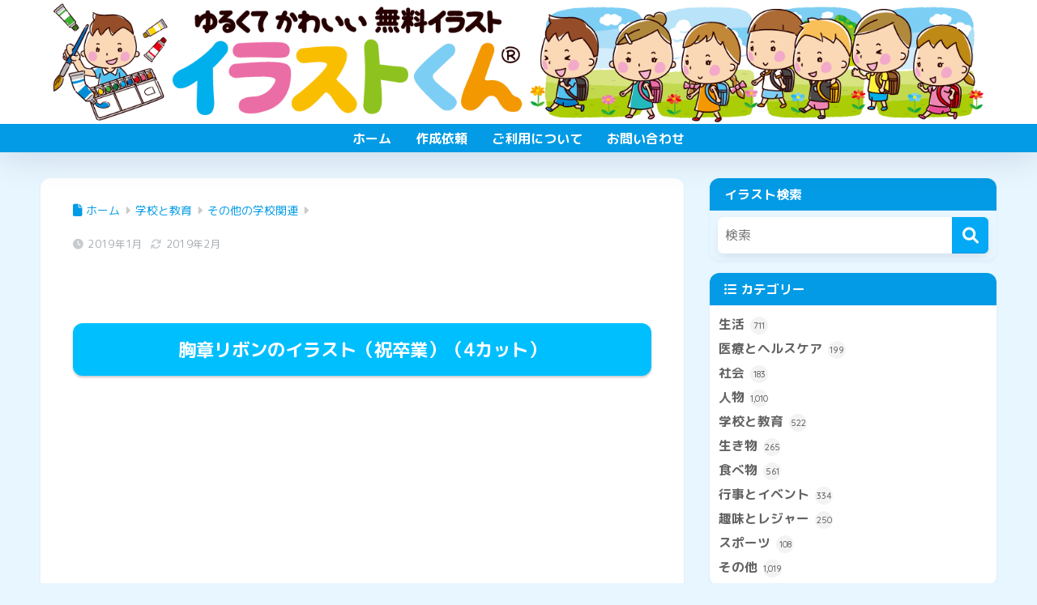

--- FILE ---
content_type: text/html; charset=UTF-8
request_url: https://illustkun.com/ribbon-graduate/
body_size: 23812
content:
<!doctype html>
<!--[if lt IE 7]><html lang="ja" class="no-js lt-ie9 lt-ie8 lt-ie7"><![endif]-->
<!--[if (IE 7)&!(IEMobile)]><html lang="ja" class="no-js lt-ie9 lt-ie8"><![endif]-->
<!--[if (IE 8)&!(IEMobile)]><html lang="ja" class="no-js lt-ie9"><![endif]-->
<!--[if gt IE 8]><!--> <html lang="ja" class="no-js"><!--<![endif]-->
	<head>
		<meta charset="utf-8">
		<meta http-equiv="X-UA-Compatible" content="IE=edge">
		<meta name="HandheldFriendly" content="True">
		<meta name="MobileOptimized" content="320">
		<meta name="viewport" content="width=device-width, initial-scale=1 ,viewport-fit=cover"/>
		<meta name="msapplication-TileColor" content="#03a9f4">
        <meta name="theme-color" content="#03a9f4">
		<link rel="pingback" href="https://illustkun.com/xmlrpc.php">
		<meta name='robots' content='index, follow, max-image-preview:large, max-snippet:-1, max-video-preview:-1' />
	<style>img:is([sizes="auto" i], [sizes^="auto," i]) { contain-intrinsic-size: 3000px 1500px }</style>
	
<!-- Open Graph Meta Tags generated by Blog2Social 873 - https://www.blog2social.com -->
<meta property="og:title" content="胸章リボンのイラスト（祝卒業）（4カット）"/>
<meta property="og:description" content="胸章リボンのイラスト（祝卒業）（4カット）"/>
<meta property="og:url" content="/ribbon-graduate/"/>
<meta property="og:image:alt" content="胸章リボンのイラスト（祝卒業）"/>
<meta property="og:image" content="https://illustkun.com/wp-content/uploads/2019/01/illustkun-02528-ribbon-graduate.png"/>
<meta property="og:image:width" content="270" />
<meta property="og:image:height" content="270" />
<meta property="og:type" content="article"/>
<meta property="og:article:published_time" content="2019-01-07 13:31:27"/>
<meta property="og:article:modified_time" content="2019-02-07 00:17:02"/>
<!-- Open Graph Meta Tags generated by Blog2Social 873 - https://www.blog2social.com -->

<!-- Twitter Card generated by Blog2Social 873 - https://www.blog2social.com -->
<meta name="twitter:card" content="summary">
<meta name="twitter:title" content="胸章リボンのイラスト（祝卒業）（4カット）"/>
<meta name="twitter:description" content="胸章リボンのイラスト（祝卒業）（4カット）"/>
<meta name="twitter:image" content="https://illustkun.com/wp-content/uploads/2019/01/illustkun-02528-ribbon-graduate.png"/>
<meta name="twitter:image:alt" content="胸章リボンのイラスト（祝卒業）"/>
<!-- Twitter Card generated by Blog2Social 873 - https://www.blog2social.com -->
<meta name="author" content="toysism"/>

	<!-- This site is optimized with the Yoast SEO plugin v26.6 - https://yoast.com/wordpress/plugins/seo/ -->
	<title>胸章リボンのイラスト（祝卒業）（4カット） - イラストくん</title>
	<meta name="description" content="「胸章リボンのイラスト（祝卒業）」です。「イラストくん」は、ゆくるてかわいい無料イラストの素材サイトです。商用利用もOKな使いやすいイラスト満載。イラストの使い方例もあります！" />
	<link rel="canonical" href="https://illustkun.com/ribbon-graduate/" />
	<script type="application/ld+json" class="yoast-schema-graph">{"@context":"https://schema.org","@graph":[{"@type":"Article","@id":"https://illustkun.com/ribbon-graduate/#article","isPartOf":{"@id":"https://illustkun.com/ribbon-graduate/"},"author":{"name":"toysism","@id":"https://illustkun.com/#/schema/person/02b7a85369bb230d9c5e81cd2d332a8c"},"headline":"胸章リボンのイラスト（祝卒業）（4カット）","datePublished":"2019-01-07T04:31:27+00:00","dateModified":"2019-02-06T15:17:02+00:00","mainEntityOfPage":{"@id":"https://illustkun.com/ribbon-graduate/"},"wordCount":27,"publisher":{"@id":"https://illustkun.com/#organization"},"image":{"@id":"https://illustkun.com/ribbon-graduate/#primaryimage"},"thumbnailUrl":"https://illustkun.com/wp-content/uploads/2019/01/illustkun-02528-ribbon-graduate.png","articleSection":["その他の学校関連","その他の行事とイベント"],"inLanguage":"ja"},{"@type":"WebPage","@id":"https://illustkun.com/ribbon-graduate/","url":"https://illustkun.com/ribbon-graduate/","name":"胸章リボンのイラスト（祝卒業）（4カット） - イラストくん","isPartOf":{"@id":"https://illustkun.com/#website"},"primaryImageOfPage":{"@id":"https://illustkun.com/ribbon-graduate/#primaryimage"},"image":{"@id":"https://illustkun.com/ribbon-graduate/#primaryimage"},"thumbnailUrl":"https://illustkun.com/wp-content/uploads/2019/01/illustkun-02528-ribbon-graduate.png","datePublished":"2019-01-07T04:31:27+00:00","dateModified":"2019-02-06T15:17:02+00:00","description":"「胸章リボンのイラスト（祝卒業）」です。「イラストくん」は、ゆくるてかわいい無料イラストの素材サイトです。商用利用もOKな使いやすいイラスト満載。イラストの使い方例もあります！","breadcrumb":{"@id":"https://illustkun.com/ribbon-graduate/#breadcrumb"},"inLanguage":"ja","potentialAction":[{"@type":"ReadAction","target":["https://illustkun.com/ribbon-graduate/"]}]},{"@type":"ImageObject","inLanguage":"ja","@id":"https://illustkun.com/ribbon-graduate/#primaryimage","url":"https://illustkun.com/wp-content/uploads/2019/01/illustkun-02528-ribbon-graduate.png","contentUrl":"https://illustkun.com/wp-content/uploads/2019/01/illustkun-02528-ribbon-graduate.png","width":270,"height":270,"caption":"胸章リボンのイラスト（祝卒業）"},{"@type":"BreadcrumbList","@id":"https://illustkun.com/ribbon-graduate/#breadcrumb","itemListElement":[{"@type":"ListItem","position":1,"name":"ホーム","item":"https://illustkun.com/"},{"@type":"ListItem","position":2,"name":"胸章リボンのイラスト（祝卒業）（4カット）"}]},{"@type":"WebSite","@id":"https://illustkun.com/#website","url":"https://illustkun.com/","name":"イラストくん","description":"ゆるくてかわいい無料イラスト素材サイト","publisher":{"@id":"https://illustkun.com/#organization"},"potentialAction":[{"@type":"SearchAction","target":{"@type":"EntryPoint","urlTemplate":"https://illustkun.com/?s={search_term_string}"},"query-input":{"@type":"PropertyValueSpecification","valueRequired":true,"valueName":"search_term_string"}}],"inLanguage":"ja"},{"@type":"Organization","@id":"https://illustkun.com/#organization","name":"イラストくん","url":"https://illustkun.com/","logo":{"@type":"ImageObject","inLanguage":"ja","@id":"https://illustkun.com/#/schema/logo/image/","url":"https://illustkun.com/wp-content/uploads/illustkun-logo.png","contentUrl":"https://illustkun.com/wp-content/uploads/illustkun-logo.png","width":750,"height":195,"caption":"イラストくん"},"image":{"@id":"https://illustkun.com/#/schema/logo/image/"},"sameAs":["https://x.com/illustkun_com"]},{"@type":"Person","@id":"https://illustkun.com/#/schema/person/02b7a85369bb230d9c5e81cd2d332a8c","name":"toysism","image":{"@type":"ImageObject","inLanguage":"ja","@id":"https://illustkun.com/#/schema/person/image/","url":"https://secure.gravatar.com/avatar/9780aa0e53dca5f64d23e9df8d63580fa537d9ecbb5ab661d4072d74bc7cec10?s=96&d=blank&r=g","contentUrl":"https://secure.gravatar.com/avatar/9780aa0e53dca5f64d23e9df8d63580fa537d9ecbb5ab661d4072d74bc7cec10?s=96&d=blank&r=g","caption":"toysism"},"sameAs":["https://illustkun.com"]}]}</script>
	<!-- / Yoast SEO plugin. -->


<link rel='dns-prefetch' href='//codoc.jp' />
<link rel='dns-prefetch' href='//www.googletagmanager.com' />
<link rel='dns-prefetch' href='//stats.wp.com' />
<link rel='dns-prefetch' href='//fonts.googleapis.com' />
<link rel='dns-prefetch' href='//use.fontawesome.com' />
<link rel='dns-prefetch' href='//pagead2.googlesyndication.com' />
<link rel="alternate" type="application/rss+xml" title="イラストくん &raquo; フィード" href="https://illustkun.com/feed/" />
<script type="text/javascript">
/* <![CDATA[ */
window._wpemojiSettings = {"baseUrl":"https:\/\/s.w.org\/images\/core\/emoji\/16.0.1\/72x72\/","ext":".png","svgUrl":"https:\/\/s.w.org\/images\/core\/emoji\/16.0.1\/svg\/","svgExt":".svg","source":{"concatemoji":"https:\/\/illustkun.com\/wp-includes\/js\/wp-emoji-release.min.js?ver=6.8.3"}};
/*! This file is auto-generated */
!function(s,n){var o,i,e;function c(e){try{var t={supportTests:e,timestamp:(new Date).valueOf()};sessionStorage.setItem(o,JSON.stringify(t))}catch(e){}}function p(e,t,n){e.clearRect(0,0,e.canvas.width,e.canvas.height),e.fillText(t,0,0);var t=new Uint32Array(e.getImageData(0,0,e.canvas.width,e.canvas.height).data),a=(e.clearRect(0,0,e.canvas.width,e.canvas.height),e.fillText(n,0,0),new Uint32Array(e.getImageData(0,0,e.canvas.width,e.canvas.height).data));return t.every(function(e,t){return e===a[t]})}function u(e,t){e.clearRect(0,0,e.canvas.width,e.canvas.height),e.fillText(t,0,0);for(var n=e.getImageData(16,16,1,1),a=0;a<n.data.length;a++)if(0!==n.data[a])return!1;return!0}function f(e,t,n,a){switch(t){case"flag":return n(e,"\ud83c\udff3\ufe0f\u200d\u26a7\ufe0f","\ud83c\udff3\ufe0f\u200b\u26a7\ufe0f")?!1:!n(e,"\ud83c\udde8\ud83c\uddf6","\ud83c\udde8\u200b\ud83c\uddf6")&&!n(e,"\ud83c\udff4\udb40\udc67\udb40\udc62\udb40\udc65\udb40\udc6e\udb40\udc67\udb40\udc7f","\ud83c\udff4\u200b\udb40\udc67\u200b\udb40\udc62\u200b\udb40\udc65\u200b\udb40\udc6e\u200b\udb40\udc67\u200b\udb40\udc7f");case"emoji":return!a(e,"\ud83e\udedf")}return!1}function g(e,t,n,a){var r="undefined"!=typeof WorkerGlobalScope&&self instanceof WorkerGlobalScope?new OffscreenCanvas(300,150):s.createElement("canvas"),o=r.getContext("2d",{willReadFrequently:!0}),i=(o.textBaseline="top",o.font="600 32px Arial",{});return e.forEach(function(e){i[e]=t(o,e,n,a)}),i}function t(e){var t=s.createElement("script");t.src=e,t.defer=!0,s.head.appendChild(t)}"undefined"!=typeof Promise&&(o="wpEmojiSettingsSupports",i=["flag","emoji"],n.supports={everything:!0,everythingExceptFlag:!0},e=new Promise(function(e){s.addEventListener("DOMContentLoaded",e,{once:!0})}),new Promise(function(t){var n=function(){try{var e=JSON.parse(sessionStorage.getItem(o));if("object"==typeof e&&"number"==typeof e.timestamp&&(new Date).valueOf()<e.timestamp+604800&&"object"==typeof e.supportTests)return e.supportTests}catch(e){}return null}();if(!n){if("undefined"!=typeof Worker&&"undefined"!=typeof OffscreenCanvas&&"undefined"!=typeof URL&&URL.createObjectURL&&"undefined"!=typeof Blob)try{var e="postMessage("+g.toString()+"("+[JSON.stringify(i),f.toString(),p.toString(),u.toString()].join(",")+"));",a=new Blob([e],{type:"text/javascript"}),r=new Worker(URL.createObjectURL(a),{name:"wpTestEmojiSupports"});return void(r.onmessage=function(e){c(n=e.data),r.terminate(),t(n)})}catch(e){}c(n=g(i,f,p,u))}t(n)}).then(function(e){for(var t in e)n.supports[t]=e[t],n.supports.everything=n.supports.everything&&n.supports[t],"flag"!==t&&(n.supports.everythingExceptFlag=n.supports.everythingExceptFlag&&n.supports[t]);n.supports.everythingExceptFlag=n.supports.everythingExceptFlag&&!n.supports.flag,n.DOMReady=!1,n.readyCallback=function(){n.DOMReady=!0}}).then(function(){return e}).then(function(){var e;n.supports.everything||(n.readyCallback(),(e=n.source||{}).concatemoji?t(e.concatemoji):e.wpemoji&&e.twemoji&&(t(e.twemoji),t(e.wpemoji)))}))}((window,document),window._wpemojiSettings);
/* ]]> */
</script>
<link rel='stylesheet' id='sng-stylesheet-css' href='https://illustkun.com/wp-content/themes/sango-theme/style.css?version=3.11.7' type='text/css' media='all' />
<link rel='stylesheet' id='sng-option-css' href='https://illustkun.com/wp-content/themes/sango-theme/entry-option.css?version=3.11.7' type='text/css' media='all' />
<link rel='stylesheet' id='sng-old-css-css' href='https://illustkun.com/wp-content/themes/sango-theme/style-old.css?version=3.11.7' type='text/css' media='all' />
<link rel='stylesheet' id='sango_theme_gutenberg-style-css' href='https://illustkun.com/wp-content/themes/sango-theme/library/gutenberg/dist/build/style-blocks.css?version=3.11.7' type='text/css' media='all' />
<style id='sango_theme_gutenberg-style-inline-css' type='text/css'>
:root{--sgb-main-color:#03a9f4;--sgb-pastel-color:#bfe5ff;--sgb-accent-color:#ff007f;--sgb-widget-title-color:#ffffff;--sgb-widget-title-bg-color:#039be5;--sgb-bg-color:#e8f6ff;--wp--preset--color--sango-main:var(--sgb-main-color);--wp--preset--color--sango-pastel:var(--sgb-pastel-color);--wp--preset--color--sango-accent:var(--sgb-accent-color)}
</style>
<link crossorigin="anonymous" rel='stylesheet' id='sng-googlefonts-css' href='https://fonts.googleapis.com/css?family=Quicksand%3A500%2C700%7CM+PLUS+Rounded+1c%3A400%2C700&#038;display=swap' type='text/css' media='all' />
<link crossorigin="anonymous" rel='stylesheet' id='sng-fontawesome-css' href='https://use.fontawesome.com/releases/v6.1.1/css/all.css' type='text/css' media='all' />
<style id='wp-emoji-styles-inline-css' type='text/css'>

	img.wp-smiley, img.emoji {
		display: inline !important;
		border: none !important;
		box-shadow: none !important;
		height: 1em !important;
		width: 1em !important;
		margin: 0 0.07em !important;
		vertical-align: -0.1em !important;
		background: none !important;
		padding: 0 !important;
	}
</style>
<link rel='stylesheet' id='wp-block-library-css' href='https://illustkun.com/wp-includes/css/dist/block-library/style.min.css?ver=6.8.3' type='text/css' media='all' />
<link rel='stylesheet' id='quads-style-css-css' href='https://illustkun.com/wp-content/plugins/quick-adsense-reloaded/includes/gutenberg/dist/blocks.style.build.css' type='text/css' media='all' />
<link rel='stylesheet' id='mediaelement-css' href='https://illustkun.com/wp-includes/js/mediaelement/mediaelementplayer-legacy.min.css?ver=4.2.17' type='text/css' media='all' />
<link rel='stylesheet' id='wp-mediaelement-css' href='https://illustkun.com/wp-includes/js/mediaelement/wp-mediaelement.min.css?ver=6.8.3' type='text/css' media='all' />
<style id='jetpack-sharing-buttons-style-inline-css' type='text/css'>
.jetpack-sharing-buttons__services-list{display:flex;flex-direction:row;flex-wrap:wrap;gap:0;list-style-type:none;margin:5px;padding:0}.jetpack-sharing-buttons__services-list.has-small-icon-size{font-size:12px}.jetpack-sharing-buttons__services-list.has-normal-icon-size{font-size:16px}.jetpack-sharing-buttons__services-list.has-large-icon-size{font-size:24px}.jetpack-sharing-buttons__services-list.has-huge-icon-size{font-size:36px}@media print{.jetpack-sharing-buttons__services-list{display:none!important}}.editor-styles-wrapper .wp-block-jetpack-sharing-buttons{gap:0;padding-inline-start:0}ul.jetpack-sharing-buttons__services-list.has-background{padding:1.25em 2.375em}
</style>
<style id='global-styles-inline-css' type='text/css'>
:root{--wp--preset--aspect-ratio--square: 1;--wp--preset--aspect-ratio--4-3: 4/3;--wp--preset--aspect-ratio--3-4: 3/4;--wp--preset--aspect-ratio--3-2: 3/2;--wp--preset--aspect-ratio--2-3: 2/3;--wp--preset--aspect-ratio--16-9: 16/9;--wp--preset--aspect-ratio--9-16: 9/16;--wp--preset--color--black: #000000;--wp--preset--color--cyan-bluish-gray: #abb8c3;--wp--preset--color--white: #ffffff;--wp--preset--color--pale-pink: #f78da7;--wp--preset--color--vivid-red: #cf2e2e;--wp--preset--color--luminous-vivid-orange: #ff6900;--wp--preset--color--luminous-vivid-amber: #fcb900;--wp--preset--color--light-green-cyan: #7bdcb5;--wp--preset--color--vivid-green-cyan: #00d084;--wp--preset--color--pale-cyan-blue: #8ed1fc;--wp--preset--color--vivid-cyan-blue: #0693e3;--wp--preset--color--vivid-purple: #9b51e0;--wp--preset--color--sango-main: var(--sgb-main-color);--wp--preset--color--sango-pastel: var(--sgb-pastel-color);--wp--preset--color--sango-accent: var(--sgb-accent-color);--wp--preset--color--sango-blue: #009EF3;--wp--preset--color--sango-orange: #ffb36b;--wp--preset--color--sango-red: #f88080;--wp--preset--color--sango-green: #90d581;--wp--preset--color--sango-black: #333;--wp--preset--color--sango-gray: gray;--wp--preset--color--sango-silver: whitesmoke;--wp--preset--color--sango-light-blue: #b4e0fa;--wp--preset--color--sango-light-red: #ffebeb;--wp--preset--color--sango-light-orange: #fff9e6;--wp--preset--gradient--vivid-cyan-blue-to-vivid-purple: linear-gradient(135deg,rgba(6,147,227,1) 0%,rgb(155,81,224) 100%);--wp--preset--gradient--light-green-cyan-to-vivid-green-cyan: linear-gradient(135deg,rgb(122,220,180) 0%,rgb(0,208,130) 100%);--wp--preset--gradient--luminous-vivid-amber-to-luminous-vivid-orange: linear-gradient(135deg,rgba(252,185,0,1) 0%,rgba(255,105,0,1) 100%);--wp--preset--gradient--luminous-vivid-orange-to-vivid-red: linear-gradient(135deg,rgba(255,105,0,1) 0%,rgb(207,46,46) 100%);--wp--preset--gradient--very-light-gray-to-cyan-bluish-gray: linear-gradient(135deg,rgb(238,238,238) 0%,rgb(169,184,195) 100%);--wp--preset--gradient--cool-to-warm-spectrum: linear-gradient(135deg,rgb(74,234,220) 0%,rgb(151,120,209) 20%,rgb(207,42,186) 40%,rgb(238,44,130) 60%,rgb(251,105,98) 80%,rgb(254,248,76) 100%);--wp--preset--gradient--blush-light-purple: linear-gradient(135deg,rgb(255,206,236) 0%,rgb(152,150,240) 100%);--wp--preset--gradient--blush-bordeaux: linear-gradient(135deg,rgb(254,205,165) 0%,rgb(254,45,45) 50%,rgb(107,0,62) 100%);--wp--preset--gradient--luminous-dusk: linear-gradient(135deg,rgb(255,203,112) 0%,rgb(199,81,192) 50%,rgb(65,88,208) 100%);--wp--preset--gradient--pale-ocean: linear-gradient(135deg,rgb(255,245,203) 0%,rgb(182,227,212) 50%,rgb(51,167,181) 100%);--wp--preset--gradient--electric-grass: linear-gradient(135deg,rgb(202,248,128) 0%,rgb(113,206,126) 100%);--wp--preset--gradient--midnight: linear-gradient(135deg,rgb(2,3,129) 0%,rgb(40,116,252) 100%);--wp--preset--font-size--small: 13px;--wp--preset--font-size--medium: 20px;--wp--preset--font-size--large: 36px;--wp--preset--font-size--x-large: 42px;--wp--preset--font-family--default: "Helvetica", "Arial", "Hiragino Kaku Gothic ProN", "Hiragino Sans", YuGothic, "Yu Gothic", "メイリオ", Meiryo, sans-serif;--wp--preset--font-family--notosans: "Noto Sans JP", var(--wp--preset--font-family--default);--wp--preset--font-family--mplusrounded: "M PLUS Rounded 1c", var(--wp--preset--font-family--default);--wp--preset--font-family--dfont: "Quicksand", var(--wp--preset--font-family--default);--wp--preset--spacing--20: 0.44rem;--wp--preset--spacing--30: 0.67rem;--wp--preset--spacing--40: 1rem;--wp--preset--spacing--50: 1.5rem;--wp--preset--spacing--60: 2.25rem;--wp--preset--spacing--70: 3.38rem;--wp--preset--spacing--80: 5.06rem;--wp--preset--shadow--natural: 6px 6px 9px rgba(0, 0, 0, 0.2);--wp--preset--shadow--deep: 12px 12px 50px rgba(0, 0, 0, 0.4);--wp--preset--shadow--sharp: 6px 6px 0px rgba(0, 0, 0, 0.2);--wp--preset--shadow--outlined: 6px 6px 0px -3px rgba(255, 255, 255, 1), 6px 6px rgba(0, 0, 0, 1);--wp--preset--shadow--crisp: 6px 6px 0px rgba(0, 0, 0, 1);--wp--custom--wrap--width: 92%;--wp--custom--wrap--default-width: 800px;--wp--custom--wrap--content-width: 1180px;--wp--custom--wrap--max-width: var(--wp--custom--wrap--content-width);--wp--custom--wrap--side: 30%;--wp--custom--wrap--gap: 2em;--wp--custom--wrap--mobile--padding: 16px;--wp--custom--shadow--large: 0 16px 30px -7px rgba(0, 12, 66, 0.15 );--wp--custom--shadow--large-hover: 0 40px 50px -16px rgba(0, 12, 66, 0.2 );--wp--custom--shadow--medium: 0 6px 13px -3px rgba(0, 12, 66, 0.1), 0 0px 1px rgba(0,30,100, 0.1 );--wp--custom--shadow--medium-hover: 0 12px 45px -9px rgb(0 0 0 / 23%);--wp--custom--shadow--solid: 0 1px 2px 0 rgba(24, 44, 84, 0.1), 0 1px 3px 1px rgba(24, 44, 84, 0.1);--wp--custom--shadow--solid-hover: 0 2px 4px 0 rgba(24, 44, 84, 0.1), 0 2px 8px 0 rgba(24, 44, 84, 0.1);--wp--custom--shadow--small: 0 2px 4px #4385bb12;--wp--custom--rounded--medium: 12px;--wp--custom--rounded--small: 6px;--wp--custom--widget--padding-horizontal: 18px;--wp--custom--widget--padding-vertical: 6px;--wp--custom--widget--icon-margin: 6px;--wp--custom--widget--gap: 2.5em;--wp--custom--entry--gap: 1.5rem;--wp--custom--entry--gap-mobile: 1rem;--wp--custom--entry--border-color: #eaedf2;--wp--custom--animation--fade-in: fadeIn 0.7s ease 0s 1 normal;--wp--custom--animation--header: fadeHeader 1s ease 0s 1 normal;--wp--custom--transition--default: 0.3s ease-in-out;--wp--custom--totop--opacity: 0.6;--wp--custom--totop--right: 18px;--wp--custom--totop--bottom: 20px;--wp--custom--totop--mobile--right: 16px;--wp--custom--totop--mobile--bottom: 10px;--wp--custom--toc--button--opacity: 0.6;--wp--custom--footer--column-gap: 40px;}:root { --wp--style--global--content-size: 900px;--wp--style--global--wide-size: 980px; }:where(body) { margin: 0; }.wp-site-blocks > .alignleft { float: left; margin-right: 2em; }.wp-site-blocks > .alignright { float: right; margin-left: 2em; }.wp-site-blocks > .aligncenter { justify-content: center; margin-left: auto; margin-right: auto; }:where(.wp-site-blocks) > * { margin-block-start: 1.5rem; margin-block-end: 0; }:where(.wp-site-blocks) > :first-child { margin-block-start: 0; }:where(.wp-site-blocks) > :last-child { margin-block-end: 0; }:root { --wp--style--block-gap: 1.5rem; }:root :where(.is-layout-flow) > :first-child{margin-block-start: 0;}:root :where(.is-layout-flow) > :last-child{margin-block-end: 0;}:root :where(.is-layout-flow) > *{margin-block-start: 1.5rem;margin-block-end: 0;}:root :where(.is-layout-constrained) > :first-child{margin-block-start: 0;}:root :where(.is-layout-constrained) > :last-child{margin-block-end: 0;}:root :where(.is-layout-constrained) > *{margin-block-start: 1.5rem;margin-block-end: 0;}:root :where(.is-layout-flex){gap: 1.5rem;}:root :where(.is-layout-grid){gap: 1.5rem;}.is-layout-flow > .alignleft{float: left;margin-inline-start: 0;margin-inline-end: 2em;}.is-layout-flow > .alignright{float: right;margin-inline-start: 2em;margin-inline-end: 0;}.is-layout-flow > .aligncenter{margin-left: auto !important;margin-right: auto !important;}.is-layout-constrained > .alignleft{float: left;margin-inline-start: 0;margin-inline-end: 2em;}.is-layout-constrained > .alignright{float: right;margin-inline-start: 2em;margin-inline-end: 0;}.is-layout-constrained > .aligncenter{margin-left: auto !important;margin-right: auto !important;}.is-layout-constrained > :where(:not(.alignleft):not(.alignright):not(.alignfull)){max-width: var(--wp--style--global--content-size);margin-left: auto !important;margin-right: auto !important;}.is-layout-constrained > .alignwide{max-width: var(--wp--style--global--wide-size);}body .is-layout-flex{display: flex;}.is-layout-flex{flex-wrap: wrap;align-items: center;}.is-layout-flex > :is(*, div){margin: 0;}body .is-layout-grid{display: grid;}.is-layout-grid > :is(*, div){margin: 0;}body{font-family: var(--sgb-font-family);padding-top: 0px;padding-right: 0px;padding-bottom: 0px;padding-left: 0px;}a:where(:not(.wp-element-button)){text-decoration: underline;}:root :where(.wp-element-button, .wp-block-button__link){background-color: #32373c;border-width: 0;color: #fff;font-family: inherit;font-size: inherit;line-height: inherit;padding: calc(0.667em + 2px) calc(1.333em + 2px);text-decoration: none;}.has-black-color{color: var(--wp--preset--color--black) !important;}.has-cyan-bluish-gray-color{color: var(--wp--preset--color--cyan-bluish-gray) !important;}.has-white-color{color: var(--wp--preset--color--white) !important;}.has-pale-pink-color{color: var(--wp--preset--color--pale-pink) !important;}.has-vivid-red-color{color: var(--wp--preset--color--vivid-red) !important;}.has-luminous-vivid-orange-color{color: var(--wp--preset--color--luminous-vivid-orange) !important;}.has-luminous-vivid-amber-color{color: var(--wp--preset--color--luminous-vivid-amber) !important;}.has-light-green-cyan-color{color: var(--wp--preset--color--light-green-cyan) !important;}.has-vivid-green-cyan-color{color: var(--wp--preset--color--vivid-green-cyan) !important;}.has-pale-cyan-blue-color{color: var(--wp--preset--color--pale-cyan-blue) !important;}.has-vivid-cyan-blue-color{color: var(--wp--preset--color--vivid-cyan-blue) !important;}.has-vivid-purple-color{color: var(--wp--preset--color--vivid-purple) !important;}.has-sango-main-color{color: var(--wp--preset--color--sango-main) !important;}.has-sango-pastel-color{color: var(--wp--preset--color--sango-pastel) !important;}.has-sango-accent-color{color: var(--wp--preset--color--sango-accent) !important;}.has-sango-blue-color{color: var(--wp--preset--color--sango-blue) !important;}.has-sango-orange-color{color: var(--wp--preset--color--sango-orange) !important;}.has-sango-red-color{color: var(--wp--preset--color--sango-red) !important;}.has-sango-green-color{color: var(--wp--preset--color--sango-green) !important;}.has-sango-black-color{color: var(--wp--preset--color--sango-black) !important;}.has-sango-gray-color{color: var(--wp--preset--color--sango-gray) !important;}.has-sango-silver-color{color: var(--wp--preset--color--sango-silver) !important;}.has-sango-light-blue-color{color: var(--wp--preset--color--sango-light-blue) !important;}.has-sango-light-red-color{color: var(--wp--preset--color--sango-light-red) !important;}.has-sango-light-orange-color{color: var(--wp--preset--color--sango-light-orange) !important;}.has-black-background-color{background-color: var(--wp--preset--color--black) !important;}.has-cyan-bluish-gray-background-color{background-color: var(--wp--preset--color--cyan-bluish-gray) !important;}.has-white-background-color{background-color: var(--wp--preset--color--white) !important;}.has-pale-pink-background-color{background-color: var(--wp--preset--color--pale-pink) !important;}.has-vivid-red-background-color{background-color: var(--wp--preset--color--vivid-red) !important;}.has-luminous-vivid-orange-background-color{background-color: var(--wp--preset--color--luminous-vivid-orange) !important;}.has-luminous-vivid-amber-background-color{background-color: var(--wp--preset--color--luminous-vivid-amber) !important;}.has-light-green-cyan-background-color{background-color: var(--wp--preset--color--light-green-cyan) !important;}.has-vivid-green-cyan-background-color{background-color: var(--wp--preset--color--vivid-green-cyan) !important;}.has-pale-cyan-blue-background-color{background-color: var(--wp--preset--color--pale-cyan-blue) !important;}.has-vivid-cyan-blue-background-color{background-color: var(--wp--preset--color--vivid-cyan-blue) !important;}.has-vivid-purple-background-color{background-color: var(--wp--preset--color--vivid-purple) !important;}.has-sango-main-background-color{background-color: var(--wp--preset--color--sango-main) !important;}.has-sango-pastel-background-color{background-color: var(--wp--preset--color--sango-pastel) !important;}.has-sango-accent-background-color{background-color: var(--wp--preset--color--sango-accent) !important;}.has-sango-blue-background-color{background-color: var(--wp--preset--color--sango-blue) !important;}.has-sango-orange-background-color{background-color: var(--wp--preset--color--sango-orange) !important;}.has-sango-red-background-color{background-color: var(--wp--preset--color--sango-red) !important;}.has-sango-green-background-color{background-color: var(--wp--preset--color--sango-green) !important;}.has-sango-black-background-color{background-color: var(--wp--preset--color--sango-black) !important;}.has-sango-gray-background-color{background-color: var(--wp--preset--color--sango-gray) !important;}.has-sango-silver-background-color{background-color: var(--wp--preset--color--sango-silver) !important;}.has-sango-light-blue-background-color{background-color: var(--wp--preset--color--sango-light-blue) !important;}.has-sango-light-red-background-color{background-color: var(--wp--preset--color--sango-light-red) !important;}.has-sango-light-orange-background-color{background-color: var(--wp--preset--color--sango-light-orange) !important;}.has-black-border-color{border-color: var(--wp--preset--color--black) !important;}.has-cyan-bluish-gray-border-color{border-color: var(--wp--preset--color--cyan-bluish-gray) !important;}.has-white-border-color{border-color: var(--wp--preset--color--white) !important;}.has-pale-pink-border-color{border-color: var(--wp--preset--color--pale-pink) !important;}.has-vivid-red-border-color{border-color: var(--wp--preset--color--vivid-red) !important;}.has-luminous-vivid-orange-border-color{border-color: var(--wp--preset--color--luminous-vivid-orange) !important;}.has-luminous-vivid-amber-border-color{border-color: var(--wp--preset--color--luminous-vivid-amber) !important;}.has-light-green-cyan-border-color{border-color: var(--wp--preset--color--light-green-cyan) !important;}.has-vivid-green-cyan-border-color{border-color: var(--wp--preset--color--vivid-green-cyan) !important;}.has-pale-cyan-blue-border-color{border-color: var(--wp--preset--color--pale-cyan-blue) !important;}.has-vivid-cyan-blue-border-color{border-color: var(--wp--preset--color--vivid-cyan-blue) !important;}.has-vivid-purple-border-color{border-color: var(--wp--preset--color--vivid-purple) !important;}.has-sango-main-border-color{border-color: var(--wp--preset--color--sango-main) !important;}.has-sango-pastel-border-color{border-color: var(--wp--preset--color--sango-pastel) !important;}.has-sango-accent-border-color{border-color: var(--wp--preset--color--sango-accent) !important;}.has-sango-blue-border-color{border-color: var(--wp--preset--color--sango-blue) !important;}.has-sango-orange-border-color{border-color: var(--wp--preset--color--sango-orange) !important;}.has-sango-red-border-color{border-color: var(--wp--preset--color--sango-red) !important;}.has-sango-green-border-color{border-color: var(--wp--preset--color--sango-green) !important;}.has-sango-black-border-color{border-color: var(--wp--preset--color--sango-black) !important;}.has-sango-gray-border-color{border-color: var(--wp--preset--color--sango-gray) !important;}.has-sango-silver-border-color{border-color: var(--wp--preset--color--sango-silver) !important;}.has-sango-light-blue-border-color{border-color: var(--wp--preset--color--sango-light-blue) !important;}.has-sango-light-red-border-color{border-color: var(--wp--preset--color--sango-light-red) !important;}.has-sango-light-orange-border-color{border-color: var(--wp--preset--color--sango-light-orange) !important;}.has-vivid-cyan-blue-to-vivid-purple-gradient-background{background: var(--wp--preset--gradient--vivid-cyan-blue-to-vivid-purple) !important;}.has-light-green-cyan-to-vivid-green-cyan-gradient-background{background: var(--wp--preset--gradient--light-green-cyan-to-vivid-green-cyan) !important;}.has-luminous-vivid-amber-to-luminous-vivid-orange-gradient-background{background: var(--wp--preset--gradient--luminous-vivid-amber-to-luminous-vivid-orange) !important;}.has-luminous-vivid-orange-to-vivid-red-gradient-background{background: var(--wp--preset--gradient--luminous-vivid-orange-to-vivid-red) !important;}.has-very-light-gray-to-cyan-bluish-gray-gradient-background{background: var(--wp--preset--gradient--very-light-gray-to-cyan-bluish-gray) !important;}.has-cool-to-warm-spectrum-gradient-background{background: var(--wp--preset--gradient--cool-to-warm-spectrum) !important;}.has-blush-light-purple-gradient-background{background: var(--wp--preset--gradient--blush-light-purple) !important;}.has-blush-bordeaux-gradient-background{background: var(--wp--preset--gradient--blush-bordeaux) !important;}.has-luminous-dusk-gradient-background{background: var(--wp--preset--gradient--luminous-dusk) !important;}.has-pale-ocean-gradient-background{background: var(--wp--preset--gradient--pale-ocean) !important;}.has-electric-grass-gradient-background{background: var(--wp--preset--gradient--electric-grass) !important;}.has-midnight-gradient-background{background: var(--wp--preset--gradient--midnight) !important;}.has-small-font-size{font-size: var(--wp--preset--font-size--small) !important;}.has-medium-font-size{font-size: var(--wp--preset--font-size--medium) !important;}.has-large-font-size{font-size: var(--wp--preset--font-size--large) !important;}.has-x-large-font-size{font-size: var(--wp--preset--font-size--x-large) !important;}.has-default-font-family{font-family: var(--wp--preset--font-family--default) !important;}.has-notosans-font-family{font-family: var(--wp--preset--font-family--notosans) !important;}.has-mplusrounded-font-family{font-family: var(--wp--preset--font-family--mplusrounded) !important;}.has-dfont-font-family{font-family: var(--wp--preset--font-family--dfont) !important;}
:root :where(.wp-block-button .wp-block-button__link){background-color: var(--wp--preset--color--sango-main);border-radius: var(--wp--custom--rounded--medium);color: #fff;font-size: 18px;font-weight: 600;padding-top: 0.4em;padding-right: 1.3em;padding-bottom: 0.4em;padding-left: 1.3em;}
:root :where(.wp-block-pullquote){font-size: 1.5em;line-height: 1.6;}
</style>
<link rel='stylesheet' id='dashicons-css' href='https://illustkun.com/wp-includes/css/dashicons.min.css?ver=6.8.3' type='text/css' media='all' />
<link rel='stylesheet' id='thickbox-css' href='https://illustkun.com/wp-includes/js/thickbox/thickbox.css?ver=6.8.3' type='text/css' media='all' />
<link rel='stylesheet' id='child-style-css' href='https://illustkun.com/wp-content/themes/sango-theme-child/style.css' type='text/css' media='all' />
<style id='quads-styles-inline-css' type='text/css'>

    .quads-location ins.adsbygoogle {
        background: transparent !important;
    }.quads-location .quads_rotator_img{ opacity:1 !important;}
    .quads.quads_ad_container { display: grid; grid-template-columns: auto; grid-gap: 10px; padding: 10px; }
    .grid_image{animation: fadeIn 0.5s;-webkit-animation: fadeIn 0.5s;-moz-animation: fadeIn 0.5s;
        -o-animation: fadeIn 0.5s;-ms-animation: fadeIn 0.5s;}
    .quads-ad-label { font-size: 12px; text-align: center; color: #333;}
    .quads_click_impression { display: none;} .quads-location, .quads-ads-space{max-width:100%;} @media only screen and (max-width: 480px) { .quads-ads-space, .penci-builder-element .quads-ads-space{max-width:340px;}}
</style>
<script type="text/javascript" src="https://illustkun.com/wp-includes/js/jquery/jquery.min.js?ver=3.7.1" id="jquery-core-js"></script>
<script type="text/javascript" src="https://illustkun.com/wp-includes/js/jquery/jquery-migrate.min.js?ver=3.4.1" id="jquery-migrate-js"></script>
<script type="text/javascript"  src="https://codoc.jp/js/cms-connect.js" id="codoc-injector-js-js"  data-connect-code="" data-usercode="8SE7SBjeag" defer></script>

<!-- Site Kit によって追加された Google タグ（gtag.js）スニペット -->
<!-- Google アナリティクス スニペット (Site Kit が追加) -->
<script type="text/javascript" src="https://www.googletagmanager.com/gtag/js?id=G-VM7TXZXMGH" id="google_gtagjs-js" async></script>
<script type="text/javascript" id="google_gtagjs-js-after">
/* <![CDATA[ */
window.dataLayer = window.dataLayer || [];function gtag(){dataLayer.push(arguments);}
gtag("set","linker",{"domains":["illustkun.com"]});
gtag("js", new Date());
gtag("set", "developer_id.dZTNiMT", true);
gtag("config", "G-VM7TXZXMGH");
/* ]]> */
</script>
<link rel="https://api.w.org/" href="https://illustkun.com/wp-json/" /><link rel="alternate" title="JSON" type="application/json" href="https://illustkun.com/wp-json/wp/v2/posts/8707" /><link rel="EditURI" type="application/rsd+xml" title="RSD" href="https://illustkun.com/xmlrpc.php?rsd" />
<link rel='shortlink' href='https://wp.me/p9POz9-2gr' />
<link rel="alternate" title="oEmbed (JSON)" type="application/json+oembed" href="https://illustkun.com/wp-json/oembed/1.0/embed?url=https%3A%2F%2Fillustkun.com%2Fribbon-graduate%2F" />
<link rel="alternate" title="oEmbed (XML)" type="text/xml+oembed" href="https://illustkun.com/wp-json/oembed/1.0/embed?url=https%3A%2F%2Fillustkun.com%2Fribbon-graduate%2F&#038;format=xml" />
<meta name="generator" content="Site Kit by Google 1.168.0" />	<style>img#wpstats{display:none}</style>
		<script>document.cookie = 'quads_browser_width='+screen.width;</script><meta property="og:title" content="胸章リボンのイラスト（祝卒業）（4カット）" />
<meta property="og:description" content="胸章リボンのイラスト（祝卒業）（4カット） スポンサーリンク" />
<meta property="og:type" content="article" />
<meta property="og:url" content="https://illustkun.com/ribbon-graduate/" />
<meta property="og:image" content="https://illustkun.com/wp-content/uploads/2019/01/illustkun-02528-ribbon-graduate.png" />
<meta property="og:site_name" content="イラストくん" />
<meta name="twitter:card" content="summary_large_image" />
<meta property="og:title" content="胸章リボンのイラスト（祝卒業）（4カット）" />
<meta property="og:description" content="胸章リボンのイラスト（祝卒業）（4カット） スポンサーリンク" />
<meta property="og:type" content="article" />
<meta property="og:url" content="https://illustkun.com/ribbon-graduate/" />
<meta property="og:image" content="https://illustkun.com/wp-content/uploads/2019/01/illustkun-02528-ribbon-graduate.png" />
<meta name="thumbnail" content="https://illustkun.com/wp-content/uploads/2019/01/illustkun-02528-ribbon-graduate.png" />
<meta property="og:site_name" content="イラストくん" />
<meta name="twitter:card" content="summary" />
<script async src="https://fundingchoicesmessages.google.com/i/pub-6329361679208708?ers=1" nonce="AaNnRdolqxj7BFVGYqXKIw"></script><script nonce="AaNnRdolqxj7BFVGYqXKIw">(function() {function signalGooglefcPresent() {if (!window.frames['googlefcPresent']) {if (document.body) {const iframe = document.createElement('iframe'); iframe.style = 'width: 0; height: 0; border: none; z-index: -1000; left: -1000px; top: -1000px;'; iframe.style.display = 'none'; iframe.name = 'googlefcPresent'; document.body.appendChild(iframe);} else {setTimeout(signalGooglefcPresent, 0);}}}signalGooglefcPresent();})();</script>
<div id="121868-6"><script src="//ads.themoneytizer.com/s/gen.js?type=6"></script><script src="//ads.themoneytizer.com/s/requestform.js?siteId=121868&formatId=6"></script></div>
<!-- Site Kit が追加した Google AdSense メタタグ -->
<meta name="google-adsense-platform-account" content="ca-host-pub-2644536267352236">
<meta name="google-adsense-platform-domain" content="sitekit.withgoogle.com">
<!-- Site Kit が追加した End Google AdSense メタタグ -->
<style type="text/css" id="custom-background-css">
body.custom-background { background-color: #e8f6ff; }
</style>
	<link rel="amphtml" href="https://illustkun.com/ribbon-graduate/amp/">
<!-- Google AdSense スニペット (Site Kit が追加) -->
<script type="text/javascript" async="async" src="https://pagead2.googlesyndication.com/pagead/js/adsbygoogle.js?client=ca-pub-6329361679208708&amp;host=ca-host-pub-2644536267352236" crossorigin="anonymous"></script>

<!-- (ここまで) Google AdSense スニペット (Site Kit が追加) -->
                <script id="auto-cmp-tmzr" data-version="v2.2u1.1" type="text/javascript" async="true">
                    (function() {
                    var host = "www.themoneytizer.com";
                    var element = document.createElement('script');
                    var firstScript = document.getElementsByTagName('script')[0];
                    var url = 'https://cmp.inmobi.com'
                        .concat('/choice/', '6Fv0cGNfc_bw8', '/', host, '/choice.js?tag_version=V3');
                    var uspTries = 0;
                    var uspTriesLimit = 3;
                    element.async = true;
                    element.type = 'text/javascript';
                    element.src = url;

                    firstScript.parentNode.insertBefore(element, firstScript);

                    function makeStub() {
                        var TCF_LOCATOR_NAME = '__tcfapiLocator';
                        var queue = [];
                        var win = window;
                        var cmpFrame;

                        function addFrame() {
                        var doc = win.document;
                        var otherCMP = !!(win.frames[TCF_LOCATOR_NAME]);

                        if (!otherCMP) {
                            if (doc.body) {
                            var iframe = doc.createElement('iframe');

                            iframe.style.cssText = 'display:none';
                            iframe.name = TCF_LOCATOR_NAME;
                            doc.body.appendChild(iframe);
                            } else {
                            setTimeout(addFrame, 5);
                            }
                        }
                        return !otherCMP;
                        }

                        function tcfAPIHandler() {
                        var gdprApplies;
                        var args = arguments;

                        if (!args.length) {
                            return queue;
                        } else if (args[0] === 'setGdprApplies') {
                            if (
                            args.length > 3 &&
                            args[2] === 2 &&
                            typeof args[3] === 'boolean'
                            ) {
                            gdprApplies = args[3];
                            if (typeof args[2] === 'function') {
                                args[2]('set', true);
                            }
                            }
                        } else if (args[0] === 'ping') {
                            var retr = {
                            gdprApplies: gdprApplies,
                            cmpLoaded: false,
                            cmpStatus: 'stub'
                            };

                            if (typeof args[2] === 'function') {
                            args[2](retr);
                            }
                        } else {
                            if(args[0] === 'init' && typeof args[3] === 'object') {
                            args[3] = Object.assign(args[3], { tag_version: 'V3' });
                            }
                            queue.push(args);
                        }
                        }

                        function postMessageEventHandler(event) {
                        var msgIsString = typeof event.data === 'string';
                        var json = {};

                        try {
                            if (msgIsString) {
                            json = JSON.parse(event.data);
                            } else {
                            json = event.data;
                            }
                        } catch (ignore) {}

                        var payload = json.__tcfapiCall;

                        if (payload) {
                            window.__tcfapi(
                            payload.command,
                            payload.version,
                            function(retValue, success) {
                                var returnMsg = {
                                __tcfapiReturn: {
                                    returnValue: retValue,
                                    success: success,
                                    callId: payload.callId
                                }
                                };
                                if (msgIsString) {
                                returnMsg = JSON.stringify(returnMsg);
                                }
                                if (event && event.source && event.source.postMessage) {
                                event.source.postMessage(returnMsg, '*');
                                }
                            },
                            payload.parameter
                            );
                        }
                        }

                        while (win) {
                        try {
                            if (win.frames[TCF_LOCATOR_NAME]) {
                            cmpFrame = win;
                            break;
                            }
                        } catch (ignore) {}

                        if (win === window.top) {
                            break;
                        }
                        win = win.parent;
                        }
                        if (!cmpFrame) {
                        addFrame();
                        win.__tcfapi = tcfAPIHandler;
                        win.addEventListener('message', postMessageEventHandler, false);
                        }
                    };

                    makeStub();

                    var uspStubFunction = function() {
                        var arg = arguments;
                        if (typeof window.__uspapi !== uspStubFunction) {
                        setTimeout(function() {
                            if (typeof window.__uspapi !== 'undefined') {
                            window.__uspapi.apply(window.__uspapi, arg);
                            }
                        }, 500);
                        }
                    };

                    var checkIfUspIsReady = function() {
                        uspTries++;
                        if (window.__uspapi === uspStubFunction && uspTries < uspTriesLimit) {
                        console.warn('USP is not accessible');
                        } else {
                        clearInterval(uspInterval);
                        }
                    };

                    if (typeof window.__uspapi === 'undefined') {
                        window.__uspapi = uspStubFunction;
                        var uspInterval = setInterval(checkIfUspIsReady, 6000);
                    }
                    })();
                </script>
            
<!-- Jetpack Open Graph Tags -->
<meta property="og:type" content="article" />
<meta property="og:title" content="胸章リボンのイラスト（祝卒業）（4カット）" />
<meta property="og:url" content="https://illustkun.com/ribbon-graduate/" />
<meta property="og:description" content="胸章リボンのイラスト（祝卒業）（4カット）" />
<meta property="article:published_time" content="2019-01-07T04:31:27+00:00" />
<meta property="article:modified_time" content="2019-02-06T15:17:02+00:00" />
<meta property="og:site_name" content="イラストくん" />
<meta property="og:image" content="https://illustkun.com/wp-content/uploads/2019/01/illustkun-02528-ribbon-graduate.png" />
<meta property="og:image:width" content="270" />
<meta property="og:image:height" content="270" />
<meta property="og:image:alt" content="胸章リボンのイラスト（祝卒業）" />
<meta property="og:locale" content="ja_JP" />
<meta name="twitter:site" content="@illustkun_com" />
<meta name="twitter:text:title" content="胸章リボンのイラスト（祝卒業）（4カット）" />
<meta name="twitter:image" content="https://illustkun.com/wp-content/uploads/2019/01/illustkun-02528-ribbon-graduate.png?w=144" />
<meta name="twitter:image:alt" content="胸章リボンのイラスト（祝卒業）" />
<meta name="twitter:card" content="summary" />

<!-- End Jetpack Open Graph Tags -->
<link rel="icon" href="https://illustkun.com/wp-content/uploads/cropped-illustkun-icon2-2-32x32.png" sizes="32x32" />
<link rel="icon" href="https://illustkun.com/wp-content/uploads/cropped-illustkun-icon2-2-192x192.png" sizes="192x192" />
<link rel="apple-touch-icon" href="https://illustkun.com/wp-content/uploads/cropped-illustkun-icon2-2-180x180.png" />
<meta name="msapplication-TileImage" content="https://illustkun.com/wp-content/uploads/cropped-illustkun-icon2-2-270x270.png" />
<style> a{color:#039be5}.header, .drawer__title{background-color:#039be5}#logo a{color:#FFF}.desktop-nav li a , .mobile-nav li a, #drawer__open, .header-search__open, .drawer__title{color:#ffffff}.drawer__title__close span, .drawer__title__close span:before{background:#ffffff}.desktop-nav li:after{background:#ffffff}.mobile-nav .current-menu-item{border-bottom-color:#ffffff}.widgettitle, .sidebar .wp-block-group h2, .drawer .wp-block-group h2{color:#ffffff;background-color:#039be5}#footer-menu a, .copyright{color:#ffffff}#footer-menu{background-color:#039be5}.footer{background-color:#a8dcff}.footer, .footer a, .footer .widget ul li a{color:#0022ad}body{font-size:100%}@media only screen and (min-width:481px){body{font-size:100%}}@media only screen and (min-width:1030px){body{font-size:100%}}.totop{background:#009EF3}.header-info a{color:#f29f10;background:linear-gradient(95deg, #ffffff, #ffffff)}.fixed-menu ul{background:#FFF}.fixed-menu a{color:#a2a7ab}.fixed-menu .current-menu-item a, .fixed-menu ul li a.active{color:#009EF3}.post-tab{background:#FFF}.post-tab > div{color:#a7a7a7}body{--sgb-font-family:var(--wp--preset--font-family--mplusrounded)}#fixed_sidebar{top:0px}:target{scroll-margin-top:0px}.Threads:before{background-image:url("https://illustkun.com/wp-content/themes/sango-theme/library/images/threads.svg")}.profile-sns li .Threads:before{background-image:url("https://illustkun.com/wp-content/themes/sango-theme/library/images/threads-outline.svg")}.X:before, .follow-x::before{background-image:url("https://illustkun.com/wp-content/themes/sango-theme/library/images/x-circle.svg")}.body_bc{background-color:e8f6ff}</style>	</head>
	<body class="wp-singular post-template-default single single-post postid-8707 single-format-standard custom-background wp-theme-sango-theme wp-child-theme-sango-theme-child codoc-theme-rainbow-square fa5">
		<div id="container">
			<header class="header header--center">
								<div id="inner-header" class="wrap cf">
										<p id="logo" class="h1 dfont">
						<a href="https://illustkun.com"><img src="https://illustkun.com/wp-content/uploads/illustkun-logo14.png" alt="イラストくん"></a>
					</p>
						<div class="header-search">
		<input type="checkbox" class="header-search__input" id="header-search-input" onclick="document.querySelector('.header-search__modal .searchform__input').focus()">
	<label class="header-search__close" for="header-search-input"></label>
	<div class="header-search__modal">
	
<form role="search" method="get" class="searchform" action="https://illustkun.com/">
  <div>
    <input type="search" class="searchform__input" name="s" value="" placeholder="検索" />
    <button type="submit" class="searchform__submit" aria-label="検索"><i class="fas fa-search" aria-hidden="true"></i></button>
  </div>
</form>

	</div>
</div>					<nav class="desktop-nav clearfix"><ul id="menu-%e3%83%a1%e3%83%8b%e3%83%a5%e3%83%bc2" class="menu"><li id="menu-item-1878" class="menu-item menu-item-type-custom menu-item-object-custom menu-item-home menu-item-1878"><a href="https://illustkun.com">ホーム</a></li>
<li id="menu-item-10043" class="menu-item menu-item-type-post_type menu-item-object-page menu-item-10043"><a href="https://illustkun.com/request/">作成依頼</a></li>
<li id="menu-item-1880" class="menu-item menu-item-type-post_type menu-item-object-page menu-item-1880"><a href="https://illustkun.com/about-use/">ご利用について</a></li>
<li id="menu-item-8583" class="menu-item menu-item-type-post_type menu-item-object-page menu-item-8583"><a href="https://illustkun.com/contact/">お問い合わせ</a></li>
</ul></nav>				</div>
							</header>
				<div id="content" class="content">
		<div id="inner-content" class="wrap cf">
			<main id="main" class="m-all t-2of3 d-5of7 cf">
							       <article id="entry" class="cf post-8707 post type-post status-publish format-standard has-post-thumbnail category-other-school category-other-ebents entry">
			       	  <header class="article-header entry-header">
	<nav id="breadcrumb" class="breadcrumb"><ul itemscope itemtype="http://schema.org/BreadcrumbList"><li itemprop="itemListElement" itemscope itemtype="http://schema.org/ListItem"><a href="https://illustkun.com" itemprop="item"><span itemprop="name">ホーム</span></a><meta itemprop="position" content="1" /></li><li itemprop="itemListElement" itemscope itemtype="http://schema.org/ListItem"><a href="https://illustkun.com/category/school-and-education/" itemprop="item"><span itemprop="name">学校と教育</span></a><meta itemprop="position" content="2" /></li><li itemprop="itemListElement" itemscope itemtype="http://schema.org/ListItem"><a href="https://illustkun.com/category/school-and-education/other-school/" itemprop="item"><span itemprop="name">その他の学校関連</span></a><meta itemprop="position" content="3" /></li></ul></nav>		<h1 class="entry-title single-title">胸章リボンのイラスト（祝卒業）（4カット）</h1>
		<div class="entry-meta vcard">
	<time class="pubdate entry-time" itemprop="datePublished" datetime="2019-01-07">2019年1月</time><time class="updated entry-time" itemprop="dateModified" datetime="2019-02-07">2019年2月</time>	</div>
			</header>
<section class="entry-content">
	<div class="fix-wrap">
<h2 class="box1_b" id="i-0">胸章リボンのイラスト（祝卒業）（4カット）</h2>

<!-- WP QUADS Content Ad Plugin v. 2.0.98 -->
<div class="quads-location quads-ad3" id="quads-ad3" style="float:none;margin:0px 0 0px 0;text-align:center;">
<script async src="https://pagead2.googlesyndication.com/pagead/js/adsbygoogle.js"></script>
<!-- j-kesuken-link -->
<ins class="adsbygoogle"
     style="display:block"
     data-ad-client="ca-pub-6329361679208708"
     data-ad-slot="1557041400"
     data-ad-format="link"
     data-full-width-responsive="true"></ins>
<script>
     (adsbygoogle = window.adsbygoogle || []).push({});
</script>
</div>

<div id="table01">
<table>
<tbody>
<tr>
<td><a href="https://illustkun.com/wp-content/uploads/2019/01/illustkun-02528-ribbon-graduate.png"><img fetchpriority="high" decoding="async" class="aligncenter size-full wp-image-8695" src="https://illustkun.com/wp-content/uploads/2019/01/illustkun-02528-ribbon-graduate.png" alt="胸章リボンのイラスト（祝卒業）" width="270" height="270" srcset="https://illustkun.com/wp-content/uploads/2019/01/illustkun-02528-ribbon-graduate.png 270w, https://illustkun.com/wp-content/uploads/2019/01/illustkun-02528-ribbon-graduate-150x150.png 150w, https://illustkun.com/wp-content/uploads/2019/01/illustkun-02528-ribbon-graduate-125x125.png 125w, https://illustkun.com/wp-content/uploads/2019/01/illustkun-02528-ribbon-graduate-160x160.png 160w" sizes="(max-width: 270px) 100vw, 270px"></a></td>
<td><a href="https://illustkun.com/wp-content/uploads/2019/01/illustkun-02529-ribbon-graduate.png"><img decoding="async" class="aligncenter size-full wp-image-8696" src="https://illustkun.com/wp-content/uploads/2019/01/illustkun-02529-ribbon-graduate.png" alt="胸章リボンのイラスト（祝卒業）" width="270" height="270" srcset="https://illustkun.com/wp-content/uploads/2019/01/illustkun-02529-ribbon-graduate.png 270w, https://illustkun.com/wp-content/uploads/2019/01/illustkun-02529-ribbon-graduate-150x150.png 150w, https://illustkun.com/wp-content/uploads/2019/01/illustkun-02529-ribbon-graduate-125x125.png 125w, https://illustkun.com/wp-content/uploads/2019/01/illustkun-02529-ribbon-graduate-160x160.png 160w" sizes="(max-width: 270px) 100vw, 270px"></a></td>
</tr>
</tbody>
</table>
</div>
<div id="table01">
<table>
<tbody>
<tr>
<td><a href="https://illustkun.com/wp-content/uploads/2019/01/illustkun-02530-ribbon-graduate.png"><img decoding="async" class="aligncenter size-full wp-image-8697" src="https://illustkun.com/wp-content/uploads/2019/01/illustkun-02530-ribbon-graduate.png" alt="胸章リボンのイラスト（祝卒業）" width="270" height="270" srcset="https://illustkun.com/wp-content/uploads/2019/01/illustkun-02530-ribbon-graduate.png 270w, https://illustkun.com/wp-content/uploads/2019/01/illustkun-02530-ribbon-graduate-150x150.png 150w, https://illustkun.com/wp-content/uploads/2019/01/illustkun-02530-ribbon-graduate-125x125.png 125w, https://illustkun.com/wp-content/uploads/2019/01/illustkun-02530-ribbon-graduate-160x160.png 160w" sizes="(max-width: 270px) 100vw, 270px"></a></td>
<td><a href="https://illustkun.com/wp-content/uploads/2019/01/illustkun-02531-ribbon-graduate.png"><img loading="lazy" decoding="async" class="aligncenter size-full wp-image-8698" src="https://illustkun.com/wp-content/uploads/2019/01/illustkun-02531-ribbon-graduate.png" alt="胸章リボンのイラスト（祝卒業）" width="270" height="270" srcset="https://illustkun.com/wp-content/uploads/2019/01/illustkun-02531-ribbon-graduate.png 270w, https://illustkun.com/wp-content/uploads/2019/01/illustkun-02531-ribbon-graduate-150x150.png 150w, https://illustkun.com/wp-content/uploads/2019/01/illustkun-02531-ribbon-graduate-125x125.png 125w, https://illustkun.com/wp-content/uploads/2019/01/illustkun-02531-ribbon-graduate-160x160.png 160w" sizes="auto, (max-width: 270px) 100vw, 270px"></a></td>
</tr>
</tbody>
</table>
</div>
<div class="say left">
<p class="faceicon"><img decoding="async" src="https://illustkun.com/wp-content/uploads/2018/06/illustkun-ten1.png" width="110"><span>エンちゃん</span></p>
<div class="chatting">
<div class="sc">卒業式で胸につける胸章リボンのイラストです。卒業シーズンの商品のチラシや広告、学校や地域の行事など色々なコンテンツでご利用ください♪</div>
</div></div>
<div class="say right">
<div class="chatting">
<div class="sc">関連イラストや同じカテゴリーのイラストと一緒に使ってくれ！！</div>
</div>
<p class="faceicon"><img decoding="async" src="https://illustkun.com/wp-content/uploads/2018/06/illustkun-aku1.png" width="110"><span>アッくん</span></p>
</p></div>
<div id="table04">
<table>
<tbody>
<tr>
<td><a href="https://illustkun.com/support/"><img decoding="async" class="aligncenter size-full wp-image-17785" src="https://illustkun.com/wp-content/uploads/ik-bu-support.png" alt="応援サポート" width="50%" height="50%" srcset="https://illustkun.com/wp-content/uploads/ik-bu-support.png 450w, https://illustkun.com/wp-content/uploads/ik-bu-support-300x160.png 300w" sizes="(max-width: 450px) 100vw, 450px"></a><a href="https://illustkun.com/support/"><br />
</a></td>
</tr>
</tbody>
</table>
</div>
<p><img loading="lazy" decoding="async" src="https://www.rentracks.jp/adx/p.gifx?idx=0.63398.348531.6030.8716&amp;dna=111420" width="1" height="1" border="0"><a href="https://www.rentracks.jp/adx/r.html?idx=0.63398.348531.6030.8716&amp;dna=111420" target="_blank" rel="nofollow noopener"><img loading="lazy" decoding="async" class="aligncenter" src="https://www.image-rentracks.com/8716/468_60.gif" width="468" height="60" border="0"></a></p>
<div class="sng-box box26">
<div class="box-title">イラスト素材のダウンロード方法</div>
<div class="box-content"><a href="https://illustkun.com/about-use/" target="_blank" rel="noopener noreferrer">ご利用規約</a>に同意されたら、ご希望のイラストをクリック！！イラストのみが表示されたら右クリックから保存、またはイラストをそのまま デスクトップにドラッグします。スマホの場合は長押しでダウンロードできると思います。</div>
</div>
<p>
<!-- WP QUADS Content Ad Plugin v. 2.0.98 -->
<div class="quads-location quads-ad1" id="quads-ad1" style="float:none;margin:0px 0 0px 0;text-align:center;">
<div class="widgetfont"><center>スポンサーリンク</center></div>
<script async src="https://pagead2.googlesyndication.com/pagead/js/adsbygoogle.js"></script>
<!-- illustkun-display1 -->
<ins class="adsbygoogle"
     style="display:block"
     data-ad-client="ca-pub-6329361679208708"
     data-ad-slot="7420366810"
     data-ad-format="auto"
     data-full-width-responsive="true"></ins>
<script>
     (adsbygoogle = window.adsbygoogle || []).push({});
</script>
</div>
</div>

<!-- WP QUADS Content Ad Plugin v. 2.0.98 -->
<div class="quads-location quads-ad4" id="quads-ad4" style="float:none;margin:0px 0 0px 0;text-align:center;">
<script async src="https://pagead2.googlesyndication.com/pagead/js/adsbygoogle.js?client=ca-pub-6329361679208708"
     crossorigin="anonymous"></script>
<ins class="adsbygoogle"
     style="display:block"
     data-ad-format="autorelaxed"
     data-ad-client="ca-pub-6329361679208708"
     data-ad-slot="4464548026"></ins>
<script>
     (adsbygoogle = window.adsbygoogle || []).push({});
</script>
</div>

</section>
<footer class="article-footer">
	<aside>
	<div class="footer-contents">
						<div class="sns-btn
			">
		<span class="sns-btn__title dfont">SHARE</span>		<ul>
			<li class="tw sns-btn__item">
		<a href="https://twitter.com/intent/tweet?url=https%3A%2F%2Fillustkun.com%2Fribbon-graduate%2F&text=%E8%83%B8%E7%AB%A0%E3%83%AA%E3%83%9C%E3%83%B3%E3%81%AE%E3%82%A4%E3%83%A9%E3%82%B9%E3%83%88%EF%BC%88%E7%A5%9D%E5%8D%92%E6%A5%AD%EF%BC%89%EF%BC%884%E3%82%AB%E3%83%83%E3%83%88%EF%BC%89%EF%BD%9C%E3%82%A4%E3%83%A9%E3%82%B9%E3%83%88%E3%81%8F%E3%82%93" target="_blank" rel="nofollow noopener noreferrer" aria-label="Xでシェアする">
		<img alt="" src="https://illustkun.com/wp-content/themes/sango-theme/library/images/x.svg">
		<span class="share_txt">ポスト</span>
		</a>
			</li>
					<li class="fb sns-btn__item">
		<a href="https://www.facebook.com/share.php?u=https%3A%2F%2Fillustkun.com%2Fribbon-graduate%2F" target="_blank" rel="nofollow noopener noreferrer" aria-label="Facebookでシェアする">
		<i class="fab fa-facebook" aria-hidden="true"></i>		<span class="share_txt">シェア</span>
		</a>
			</li>
					<li class="hatebu sns-btn__item">
		<a href="http://b.hatena.ne.jp/add?mode=confirm&url=https%3A%2F%2Fillustkun.com%2Fribbon-graduate%2F&title=%E8%83%B8%E7%AB%A0%E3%83%AA%E3%83%9C%E3%83%B3%E3%81%AE%E3%82%A4%E3%83%A9%E3%82%B9%E3%83%88%EF%BC%88%E7%A5%9D%E5%8D%92%E6%A5%AD%EF%BC%89%EF%BC%884%E3%82%AB%E3%83%83%E3%83%88%EF%BC%89%EF%BD%9C%E3%82%A4%E3%83%A9%E3%82%B9%E3%83%88%E3%81%8F%E3%82%93" target="_blank" rel="nofollow noopener noreferrer" aria-label="はてブでブックマークする">
		<i class="fa fa-hatebu" aria-hidden="true"></i>
		<span class="share_txt">はてブ</span>
		</a>
			</li>
					<li class="line sns-btn__item">
		<a href="https://social-plugins.line.me/lineit/share?url=https%3A%2F%2Fillustkun.com%2Fribbon-graduate%2F&text=%E8%83%B8%E7%AB%A0%E3%83%AA%E3%83%9C%E3%83%B3%E3%81%AE%E3%82%A4%E3%83%A9%E3%82%B9%E3%83%88%EF%BC%88%E7%A5%9D%E5%8D%92%E6%A5%AD%EF%BC%89%EF%BC%884%E3%82%AB%E3%83%83%E3%83%88%EF%BC%89%EF%BD%9C%E3%82%A4%E3%83%A9%E3%82%B9%E3%83%88%E3%81%8F%E3%82%93" target="_blank" rel="nofollow noopener noreferrer" aria-label="LINEでシェアする">
					<i class="fab fa-line" aria-hidden="true"></i>
				<span class="share_txt share_txt_line dfont">LINE</span>
		</a>
	</li>
				</ul>
	</div>
							<div class="footer-meta dfont">
						<p class="footer-meta_title">CATEGORY :</p>
				<ul class="post-categories">
	<li><a href="https://illustkun.com/category/school-and-education/other-school/" rel="category tag">その他の学校関連</a></li>
	<li><a href="https://illustkun.com/category/ebents/other-ebents/" rel="category tag">その他の行事とイベント</a></li></ul>								</div>
												<h3 class="h-undeline related_title">同じカテゴリーのイラスト</h3><div class="related-posts type_b no_slide"><ul>	<li>
	<a href="https://illustkun.com/06365-20211220-b/">
		<figure class="rlmg">
		<img src="https://illustkun.com/wp-content/uploads/illustkun-06365-20211220-b.png" width="520" height="300" alt="ほっとするイラスト（男子学生）（2カット）" loading="lazy">
		</figure>
		<div class="rep">
		<p>ほっとするイラスト（男子学生）（2カット）</p>
					</div>
	</a>
	</li>
				<li>
	<a href="https://illustkun.com/boy-15/">
		<figure class="rlmg">
		<img src="https://illustkun.com/wp-content/uploads/illustkun-06205-boy.png" width="520" height="300" alt="音楽を聴くイラスト（男子学生・イヤホン）" loading="lazy">
		</figure>
		<div class="rep">
		<p>音楽を聴くイラスト（男子学生・イヤホン）</p>
					</div>
	</a>
	</li>
				<li>
	<a href="https://illustkun.com/globe/">
		<figure class="rlmg">
		<img src="https://illustkun.com/wp-content/uploads/illustkun-03272-globe.png" width="520" height="300" alt="地球儀のイラスト" loading="lazy">
		</figure>
		<div class="rep">
		<p>地球儀のイラスト</p>
					</div>
	</a>
	</li>
				<li>
	<a href="https://illustkun.com/sailor-style-2/">
		<figure class="rlmg">
		<img src="https://illustkun.com/wp-content/uploads/2018/10/illustkun-01418-sailor-style-520x520.png" width="520" height="300" alt="学生のイラスト（セーラー服・夏服）" loading="lazy">
		</figure>
		<div class="rep">
		<p>学生のイラスト（セーラー服・夏服）</p>
					</div>
	</a>
	</li>
				<li>
	<a href="https://illustkun.com/bicycle-5/">
		<figure class="rlmg">
		<img src="https://illustkun.com/wp-content/uploads/illustkun-05343-bicycle-520x520.png" width="520" height="300" alt="自転車に乗る男子学生のイラスト（ヘルメット有無）（2カット）" loading="lazy">
		</figure>
		<div class="rep">
		<p>自転車に乗る男子学生のイラスト（ヘルメット有無）（2カット）</p>
					</div>
	</a>
	</li>
				<li>
	<a href="https://illustkun.com/06571-20220401-a/">
		<figure class="rlmg">
		<img src="https://illustkun.com/wp-content/uploads/illustkun-06571-20220401-a-520x520.png" width="520" height="300" alt="学生証のイラスト（男性）（2カット）" loading="lazy">
		</figure>
		<div class="rep">
		<p>学生証のイラスト（男性）（2カット）</p>
					</div>
	</a>
	</li>
				<li>
	<a href="https://illustkun.com/06830-20220807-b/">
		<figure class="rlmg">
		<img src="https://illustkun.com/wp-content/uploads/illustkun-06830-20220807-b-520x520.png" width="520" height="300" alt="リコーダーを吹くイラスト（男の子）（2カット）" loading="lazy">
		</figure>
		<div class="rep">
		<p>リコーダーを吹くイラスト（男の子）（2カット）</p>
					</div>
	</a>
	</li>
				<li>
	<a href="https://illustkun.com/unhappy/">
		<figure class="rlmg">
		<img src="https://illustkun.com/wp-content/uploads/illustkun-05751-unhappy-520x520.png" width="520" height="300" alt="肩を落として落ち込む学生のイラスト（男子・制服）（2カット）" loading="lazy">
		</figure>
		<div class="rep">
		<p>肩を落として落ち込む学生のイラスト（男子・制服）（2カット）</p>
					</div>
	</a>
	</li>
				<li>
	<a href="https://illustkun.com/07430-202305026-b/">
		<figure class="rlmg">
		<img src="https://illustkun.com/wp-content/uploads/illustkun-07430-202305026-b.png" width="520" height="300" alt="振り向くイラスト（笑顔・男子学生）（2カット）" loading="lazy">
		</figure>
		<div class="rep">
		<p>振り向くイラスト（笑顔・男子学生）（2カット）</p>
					</div>
	</a>
	</li>
				<li>
	<a href="https://illustkun.com/06832-20220809-a/">
		<figure class="rlmg">
		<img src="https://illustkun.com/wp-content/uploads/illustkun-06832-20220809-a-520x520.png" width="520" height="300" alt="ピアニカを演奏するイラスト（男の子）（2カット）" loading="lazy">
		</figure>
		<div class="rep">
		<p>ピアニカを演奏するイラスト（男の子）（2カット）</p>
					</div>
	</a>
	</li>
				<li>
	<a href="https://illustkun.com/girl-14/">
		<figure class="rlmg">
		<img src="https://illustkun.com/wp-content/uploads/illustkun-06169-girl.png" width="520" height="300" alt="怯える（震える）イラスト（女子学生）（2カット）" loading="lazy">
		</figure>
		<div class="rep">
		<p>怯える（震える）イラスト（女子学生）（2カット）</p>
					</div>
	</a>
	</li>
				<li>
	<a href="https://illustkun.com/07122-20221227-a/">
		<figure class="rlmg">
		<img src="https://illustkun.com/wp-content/uploads/illustkun-07122-20221227-a.png" width="520" height="300" alt="高知県の地図のイラスト（3パターン）" loading="lazy">
		</figure>
		<div class="rep">
		<p>高知県の地図のイラスト（3パターン）</p>
					</div>
	</a>
	</li>
			</ul></div>	</div>
		</aside>
</footer><script type="application/ld+json">{"@context":"http://schema.org","@type":"Article","mainEntityOfPage":"https://illustkun.com/ribbon-graduate/","headline":"胸章リボンのイラスト（祝卒業）（4カット）","image":{"@type":"ImageObject","url":"https://illustkun.com/wp-content/uploads/2019/01/illustkun-02528-ribbon-graduate.png","width":270,"height":270},"datePublished":"2019-01-07T13:31:27+0900","dateModified":"2019-02-07T00:17:02+0900","author":{"@type":"Person","name":"toysism","url":"https://illustkun.com"},"publisher":{"@type":"Organization","name":"ジョナサンケースケン","logo":{"@type":"ImageObject","url":"https://illustkun.com/wp-content/uploads/illustkun-logo.png"}},"description":"胸章リボンのイラスト（祝卒業）（4カット） スポンサーリンク"}</script> 
			        </article>
			        <div class="prnx_box cf">
      <a href="https://illustkun.com/diploma-2/" class="prnx pr">
      <p><i class="fas fa-angle-left" aria-hidden="true"></i> Previous</p>
      <div class="prnx_tb">
                  <figure><img width="160" height="160" src="https://illustkun.com/wp-content/uploads/2019/01/illustkun-02527-diploma-160x160.png" class="attachment-thumb-160 size-thumb-160 wp-post-image" alt="卒業証書のイラスト（賞状・筒）" decoding="async" loading="lazy" srcset="https://illustkun.com/wp-content/uploads/2019/01/illustkun-02527-diploma-160x160.png 160w, https://illustkun.com/wp-content/uploads/2019/01/illustkun-02527-diploma-150x150.png 150w, https://illustkun.com/wp-content/uploads/2019/01/illustkun-02527-diploma-300x300.png 300w, https://illustkun.com/wp-content/uploads/2019/01/illustkun-02527-diploma-125x125.png 125w, https://illustkun.com/wp-content/uploads/2019/01/illustkun-02527-diploma-520x520.png 520w, https://illustkun.com/wp-content/uploads/2019/01/illustkun-02527-diploma.png 540w" sizes="auto, (max-width: 160px) 100vw, 160px" /></figure>
          
        <span class="prev-next__text">卒業証書のイラスト（賞状・筒）（2カット）</span>
      </div>
    </a>
    
    <a href="https://illustkun.com/ribbon-enrollment/" class="prnx nx">
      <p>Next <i class="fas fa-angle-right" aria-hidden="true"></i></p>
      <div class="prnx_tb">
        <span class="prev-next__text">胸章リボンのイラスト（祝入学）（4カット）</span>
                  <figure><img width="160" height="160" src="https://illustkun.com/wp-content/uploads/2019/01/illustkun-02534-ribbon-enrollment-160x160.png" class="attachment-thumb-160 size-thumb-160 wp-post-image" alt="胸章リボンのイラスト（祝入学）" decoding="async" loading="lazy" srcset="https://illustkun.com/wp-content/uploads/2019/01/illustkun-02534-ribbon-enrollment-160x160.png 160w, https://illustkun.com/wp-content/uploads/2019/01/illustkun-02534-ribbon-enrollment-150x150.png 150w, https://illustkun.com/wp-content/uploads/2019/01/illustkun-02534-ribbon-enrollment-125x125.png 125w, https://illustkun.com/wp-content/uploads/2019/01/illustkun-02534-ribbon-enrollment.png 270w" sizes="auto, (max-width: 160px) 100vw, 160px" /></figure>
              </div>
    </a>
  </div>
			    
								
			</main>
			  <div id="sidebar1" class="sidebar1 sidebar" role="complementary">
    <aside class="insidesp">
              <div id="notfix" class="normal-sidebar">
          <div id="search-4" class="widget widget_search"><h4 class="widgettitle has-fa-before">イラスト検索</h4>
<form role="search" method="get" class="searchform" action="https://illustkun.com/">
  <div>
    <input type="search" class="searchform__input" name="s" value="" placeholder="検索" />
    <button type="submit" class="searchform__submit" aria-label="検索"><i class="fas fa-search" aria-hidden="true"></i></button>
  </div>
</form>

</div><div id="categories-4" class="widget widget_categories"><h4 class="widgettitle has-fa-before">カテゴリー</h4>
			<ul>
					<li class="cat-item cat-item-116"><a href="https://illustkun.com/category/lifestyle/">生活 <span class="entry-count dfont">711</span></a>
<ul class='children'>
	<li class="cat-item cat-item-346"><a href="https://illustkun.com/category/lifestyle/sign/">標識 <span class="entry-count dfont">21</span></a>
</li>
	<li class="cat-item cat-item-132"><a href="https://illustkun.com/category/lifestyle/cooking/">料理 <span class="entry-count dfont">169</span></a>
</li>
	<li class="cat-item cat-item-126"><a href="https://illustkun.com/category/lifestyle/clean/">掃除 <span class="entry-count dfont">44</span></a>
</li>
	<li class="cat-item cat-item-159"><a href="https://illustkun.com/category/lifestyle/furniture-appliances/">家具と家電 <span class="entry-count dfont">96</span></a>
</li>
	<li class="cat-item cat-item-151"><a href="https://illustkun.com/category/lifestyle/tool/">道具 <span class="entry-count dfont">156</span></a>
</li>
	<li class="cat-item cat-item-153"><a href="https://illustkun.com/category/lifestyle/vehicle/">乗り物 <span class="entry-count dfont">50</span></a>
</li>
	<li class="cat-item cat-item-329"><a href="https://illustkun.com/category/lifestyle/building/">建物 <span class="entry-count dfont">37</span></a>
</li>
	<li class="cat-item cat-item-128"><a href="https://illustkun.com/category/lifestyle/other-lifestyle/">その他の生活関連 <span class="entry-count dfont">149</span></a>
</li>
</ul>
</li>
	<li class="cat-item cat-item-148"><a href="https://illustkun.com/category/medical-healthcare/">医療とヘルスケア <span class="entry-count dfont">199</span></a>
</li>
	<li class="cat-item cat-item-152"><a href="https://illustkun.com/category/society/">社会 <span class="entry-count dfont">183</span></a>
<ul class='children'>
	<li class="cat-item cat-item-165"><a href="https://illustkun.com/category/society/profession/">職業 <span class="entry-count dfont">109</span></a>
</li>
	<li class="cat-item cat-item-166"><a href="https://illustkun.com/category/society/finance/">金融 <span class="entry-count dfont">34</span></a>
</li>
	<li class="cat-item cat-item-168"><a href="https://illustkun.com/category/society/other-society/">その他社会関連 <span class="entry-count dfont">41</span></a>
</li>
</ul>
</li>
	<li class="cat-item cat-item-96"><a href="https://illustkun.com/category/person/">人物 <span class="entry-count dfont">1,010</span></a>
<ul class='children'>
	<li class="cat-item cat-item-1"><a href="https://illustkun.com/category/person/baby/">赤ちゃん <span class="entry-count dfont">76</span></a>
</li>
	<li class="cat-item cat-item-4"><a href="https://illustkun.com/category/person/children/">子供 <span class="entry-count dfont">340</span></a>
</li>
	<li class="cat-item cat-item-147"><a href="https://illustkun.com/category/person/male/">男性 <span class="entry-count dfont">221</span></a>
</li>
	<li class="cat-item cat-item-137"><a href="https://illustkun.com/category/person/woman/">女性 <span class="entry-count dfont">234</span></a>
</li>
	<li class="cat-item cat-item-124"><a href="https://illustkun.com/category/person/aged/">老人 <span class="entry-count dfont">119</span></a>
</li>
	<li class="cat-item cat-item-108"><a href="https://illustkun.com/category/person/facial-expressions/">表情とポーズ <span class="entry-count dfont">457</span></a>
</li>
	<li class="cat-item cat-item-111"><a href="https://illustkun.com/category/person/likeness/">似顔絵 <span class="entry-count dfont">27</span></a>
</li>
</ul>
</li>
	<li class="cat-item cat-item-97"><a href="https://illustkun.com/category/school-and-education/">学校と教育 <span class="entry-count dfont">522</span></a>
<ul class='children'>
	<li class="cat-item cat-item-345"><a href="https://illustkun.com/category/school-and-education/science/">科学 <span class="entry-count dfont">104</span></a>
</li>
	<li class="cat-item cat-item-160"><a href="https://illustkun.com/category/school-and-education/stationery/">文房具 <span class="entry-count dfont">63</span></a>
</li>
	<li class="cat-item cat-item-167"><a href="https://illustkun.com/category/school-and-education/textbook/">教科書 <span class="entry-count dfont">20</span></a>
</li>
	<li class="cat-item cat-item-94"><a href="https://illustkun.com/category/school-and-education/sports-day/">運動会 <span class="entry-count dfont">24</span></a>
</li>
	<li class="cat-item cat-item-95"><a href="https://illustkun.com/category/school-and-education/picnic/">遠足 <span class="entry-count dfont">8</span></a>
</li>
	<li class="cat-item cat-item-127"><a href="https://illustkun.com/category/school-and-education/other-school/">その他の学校関連 <span class="entry-count dfont">303</span></a>
</li>
</ul>
</li>
	<li class="cat-item cat-item-99"><a href="https://illustkun.com/category/living-thing/">生き物 <span class="entry-count dfont">265</span></a>
<ul class='children'>
	<li class="cat-item cat-item-87"><a href="https://illustkun.com/category/living-thing/dog/">犬 <span class="entry-count dfont">12</span></a>
</li>
	<li class="cat-item cat-item-123"><a href="https://illustkun.com/category/living-thing/cat/">猫 <span class="entry-count dfont">8</span></a>
</li>
	<li class="cat-item cat-item-170"><a href="https://illustkun.com/category/living-thing/animal/">動物 <span class="entry-count dfont">100</span></a>
</li>
	<li class="cat-item cat-item-86"><a href="https://illustkun.com/category/living-thing/insect/">昆虫 <span class="entry-count dfont">22</span></a>
</li>
	<li class="cat-item cat-item-134"><a href="https://illustkun.com/category/living-thing/plant/">植物 <span class="entry-count dfont">60</span></a>
</li>
	<li class="cat-item cat-item-161"><a href="https://illustkun.com/category/living-thing/fish/">魚と魚介類 <span class="entry-count dfont">50</span></a>
</li>
	<li class="cat-item cat-item-136"><a href="https://illustkun.com/category/living-thing/other-living-thing/">その他の生き物 <span class="entry-count dfont">15</span></a>
</li>
</ul>
</li>
	<li class="cat-item cat-item-69"><a href="https://illustkun.com/category/food/">食べ物 <span class="entry-count dfont">561</span></a>
<ul class='children'>
	<li class="cat-item cat-item-197"><a href="https://illustkun.com/category/food/seasoning/">調味料 <span class="entry-count dfont">36</span></a>
</li>
	<li class="cat-item cat-item-88"><a href="https://illustkun.com/category/food/bread/">パン <span class="entry-count dfont">32</span></a>
</li>
	<li class="cat-item cat-item-109"><a href="https://illustkun.com/category/food/vegetable/">野菜 <span class="entry-count dfont">89</span></a>
</li>
	<li class="cat-item cat-item-119"><a href="https://illustkun.com/category/food/fruits/">フルーツ <span class="entry-count dfont">45</span></a>
</li>
	<li class="cat-item cat-item-169"><a href="https://illustkun.com/category/food/drink/">飲み物 <span class="entry-count dfont">43</span></a>
</li>
	<li class="cat-item cat-item-105"><a href="https://illustkun.com/category/food/snack/">お菓子 <span class="entry-count dfont">66</span></a>
</li>
	<li class="cat-item cat-item-158"><a href="https://illustkun.com/category/food/noodle/">麺類 <span class="entry-count dfont">34</span></a>
</li>
	<li class="cat-item cat-item-82"><a href="https://illustkun.com/category/food/sushi/">お寿司 <span class="entry-count dfont">33</span></a>
</li>
	<li class="cat-item cat-item-101"><a href="https://illustkun.com/category/food/bento/">お弁当 <span class="entry-count dfont">7</span></a>
</li>
	<li class="cat-item cat-item-133"><a href="https://illustkun.com/category/food/other-food/">その他の食べ物 <span class="entry-count dfont">186</span></a>
</li>
</ul>
</li>
	<li class="cat-item cat-item-62"><a href="https://illustkun.com/category/ebents/">行事とイベント <span class="entry-count dfont">334</span></a>
<ul class='children'>
	<li class="cat-item cat-item-156"><a href="https://illustkun.com/category/ebents/hinamatsuri/">ひな祭り <span class="entry-count dfont">8</span></a>
</li>
	<li class="cat-item cat-item-154"><a href="https://illustkun.com/category/ebents/setsubun/">節分 <span class="entry-count dfont">26</span></a>
</li>
	<li class="cat-item cat-item-157"><a href="https://illustkun.com/category/ebents/childrens-day/">こどもの日 <span class="entry-count dfont">11</span></a>
</li>
	<li class="cat-item cat-item-125"><a href="https://illustkun.com/category/ebents/festival/">お祭り <span class="entry-count dfont">35</span></a>
</li>
	<li class="cat-item cat-item-139"><a href="https://illustkun.com/category/ebents/halloween/">ハロウィン <span class="entry-count dfont">45</span></a>
</li>
	<li class="cat-item cat-item-144"><a href="https://illustkun.com/category/ebents/christmas/">クリスマス <span class="entry-count dfont">44</span></a>
</li>
	<li class="cat-item cat-item-141"><a href="https://illustkun.com/category/ebents/newyear/">お正月 <span class="entry-count dfont">101</span></a>
</li>
	<li class="cat-item cat-item-129"><a href="https://illustkun.com/category/ebents/other-ebents/">その他の行事とイベント <span class="entry-count dfont">67</span></a>
</li>
</ul>
</li>
	<li class="cat-item cat-item-104"><a href="https://illustkun.com/category/hobby-and-leisure/">趣味とレジャー <span class="entry-count dfont">250</span></a>
<ul class='children'>
	<li class="cat-item cat-item-163"><a href="https://illustkun.com/category/hobby-and-leisure/music/">音楽 <span class="entry-count dfont">26</span></a>
</li>
	<li class="cat-item cat-item-164"><a href="https://illustkun.com/category/hobby-and-leisure/game/">ゲーム <span class="entry-count dfont">32</span></a>
</li>
	<li class="cat-item cat-item-89"><a href="https://illustkun.com/category/hobby-and-leisure/smartphone-and-pc/">スマホとパソコン <span class="entry-count dfont">79</span></a>
</li>
	<li class="cat-item cat-item-131"><a href="https://illustkun.com/category/hobby-and-leisure/shogi/">将棋 <span class="entry-count dfont">7</span></a>
</li>
	<li class="cat-item cat-item-130"><a href="https://illustkun.com/category/hobby-and-leisure/other-hobby-and-leisure/">その他の趣味とレジャー <span class="entry-count dfont">107</span></a>
</li>
</ul>
</li>
	<li class="cat-item cat-item-60"><a href="https://illustkun.com/category/sport/">スポーツ <span class="entry-count dfont">108</span></a>
<ul class='children'>
	<li class="cat-item cat-item-84"><a href="https://illustkun.com/category/sport/baseball-ball/">野球 <span class="entry-count dfont">5</span></a>
</li>
	<li class="cat-item cat-item-85"><a href="https://illustkun.com/category/sport/football/">サッカー <span class="entry-count dfont">6</span></a>
</li>
	<li class="cat-item cat-item-83"><a href="https://illustkun.com/category/sport/basketball/">バスケットボール <span class="entry-count dfont">8</span></a>
</li>
	<li class="cat-item cat-item-146"><a href="https://illustkun.com/category/sport/other-sport/">その他スポーツ <span class="entry-count dfont">89</span></a>
</li>
</ul>
</li>
	<li class="cat-item cat-item-70"><a href="https://illustkun.com/category/other/">その他 <span class="entry-count dfont">1,019</span></a>
<ul class='children'>
	<li class="cat-item cat-item-198"><a href="https://illustkun.com/category/other/zodiac-sign/">星座 <span class="entry-count dfont">46</span></a>
</li>
	<li class="cat-item cat-item-120"><a href="https://illustkun.com/category/other/moji/">文字 <span class="entry-count dfont">151</span></a>
</li>
	<li class="cat-item cat-item-121"><a href="https://illustkun.com/category/other/decoration/">飾り <span class="entry-count dfont">97</span></a>
</li>
	<li class="cat-item cat-item-149"><a href="https://illustkun.com/category/other/background/">背景 <span class="entry-count dfont">116</span></a>
</li>
	<li class="cat-item cat-item-138"><a href="https://illustkun.com/category/other/national-flag/">国旗 <span class="entry-count dfont">385</span></a>
</li>
	<li class="cat-item cat-item-162"><a href="https://illustkun.com/category/other/gara/">柄・模様 <span class="entry-count dfont">38</span></a>
</li>
	<li class="cat-item cat-item-91"><a href="https://illustkun.com/category/other/character/">キャラクター <span class="entry-count dfont">207</span></a>
</li>
</ul>
</li>
			</ul>

			</div><div id="custom_html-13" class="widget_text widget widget_custom_html"><div class="textwidget custom-html-widget"><div id="121868-2"><script src="//ads.themoneytizer.com/s/gen.js"></script><script src="//ads.themoneytizer.com/s/requestform.js?siteId=121868&formatId=2" ></script></div></div></div><div id="top-posts-2" class="widget widget_top-posts"><h4 class="widgettitle has-fa-before">人気のイラスト</h4><ul class='widgets-list-layout no-grav'>
<li><a href="https://illustkun.com/fukumame/" title="節分のイラスト（豆まき・福豆）（4カット）" class="bump-view" data-bump-view="tp"><img loading="lazy" width="40" height="40" src="https://i0.wp.com/illustkun.com/wp-content/uploads/2019/01/illustkun-02486-fukumame.png?resize=40%2C40&#038;ssl=1" srcset="https://i0.wp.com/illustkun.com/wp-content/uploads/2019/01/illustkun-02486-fukumame.png?resize=40%2C40&amp;ssl=1 1x, https://i0.wp.com/illustkun.com/wp-content/uploads/2019/01/illustkun-02486-fukumame.png?resize=60%2C60&amp;ssl=1 1.5x, https://i0.wp.com/illustkun.com/wp-content/uploads/2019/01/illustkun-02486-fukumame.png?resize=80%2C80&amp;ssl=1 2x, https://i0.wp.com/illustkun.com/wp-content/uploads/2019/01/illustkun-02486-fukumame.png?resize=120%2C120&amp;ssl=1 3x, https://i0.wp.com/illustkun.com/wp-content/uploads/2019/01/illustkun-02486-fukumame.png?resize=160%2C160&amp;ssl=1 4x" alt="節分のイラスト（豆まき・福豆）（4カット）" data-pin-nopin="true" class="widgets-list-layout-blavatar" /></a><div class="widgets-list-layout-links">
								<a href="https://illustkun.com/fukumame/" title="節分のイラスト（豆まき・福豆）（4カット）" class="bump-view" data-bump-view="tp">節分のイラスト（豆まき・福豆）（4カット）</a>
							</div>
							</li><li><a href="https://illustkun.com/moji-valentine-4/" title="文字のイラスト（バレンタインデー・ハート）（4カット）" class="bump-view" data-bump-view="tp"><img loading="lazy" width="40" height="40" src="https://i0.wp.com/illustkun.com/wp-content/uploads/2018/12/illustkun-02271-moji-valentine.png?resize=40%2C40&#038;ssl=1" srcset="https://i0.wp.com/illustkun.com/wp-content/uploads/2018/12/illustkun-02271-moji-valentine.png?resize=40%2C40&amp;ssl=1 1x, https://i0.wp.com/illustkun.com/wp-content/uploads/2018/12/illustkun-02271-moji-valentine.png?resize=60%2C60&amp;ssl=1 1.5x, https://i0.wp.com/illustkun.com/wp-content/uploads/2018/12/illustkun-02271-moji-valentine.png?resize=80%2C80&amp;ssl=1 2x, https://i0.wp.com/illustkun.com/wp-content/uploads/2018/12/illustkun-02271-moji-valentine.png?resize=120%2C120&amp;ssl=1 3x, https://i0.wp.com/illustkun.com/wp-content/uploads/2018/12/illustkun-02271-moji-valentine.png?resize=160%2C160&amp;ssl=1 4x" alt="文字のイラスト（バレンタインデー・ハート）（4カット）" data-pin-nopin="true" class="widgets-list-layout-blavatar" /></a><div class="widgets-list-layout-links">
								<a href="https://illustkun.com/moji-valentine-4/" title="文字のイラスト（バレンタインデー・ハート）（4カット）" class="bump-view" data-bump-view="tp">文字のイラスト（バレンタインデー・ハート）（4カット）</a>
							</div>
							</li><li><a href="https://illustkun.com/butterfly/" title="ちょうちょのイラスト（9カット）" class="bump-view" data-bump-view="tp"><img loading="lazy" width="40" height="40" src="https://i0.wp.com/illustkun.com/wp-content/uploads/2019/02/illustkun-02899-butterfly.png?resize=40%2C40&#038;ssl=1" srcset="https://i0.wp.com/illustkun.com/wp-content/uploads/2019/02/illustkun-02899-butterfly.png?resize=40%2C40&amp;ssl=1 1x, https://i0.wp.com/illustkun.com/wp-content/uploads/2019/02/illustkun-02899-butterfly.png?resize=60%2C60&amp;ssl=1 1.5x, https://i0.wp.com/illustkun.com/wp-content/uploads/2019/02/illustkun-02899-butterfly.png?resize=80%2C80&amp;ssl=1 2x, https://i0.wp.com/illustkun.com/wp-content/uploads/2019/02/illustkun-02899-butterfly.png?resize=120%2C120&amp;ssl=1 3x, https://i0.wp.com/illustkun.com/wp-content/uploads/2019/02/illustkun-02899-butterfly.png?resize=160%2C160&amp;ssl=1 4x" alt="ちょうちょのイラスト（9カット）" data-pin-nopin="true" class="widgets-list-layout-blavatar" /></a><div class="widgets-list-layout-links">
								<a href="https://illustkun.com/butterfly/" title="ちょうちょのイラスト（9カット）" class="bump-view" data-bump-view="tp">ちょうちょのイラスト（9カット）</a>
							</div>
							</li><li><a href="https://illustkun.com/moji-oniwasoto/" title="文字のイラスト（鬼は外福は内）（4カット）" class="bump-view" data-bump-view="tp"><img loading="lazy" width="40" height="40" src="https://i0.wp.com/illustkun.com/wp-content/uploads/2019/01/illustkun-02507-moji-oniwasoto.png?resize=40%2C40&#038;ssl=1" srcset="https://i0.wp.com/illustkun.com/wp-content/uploads/2019/01/illustkun-02507-moji-oniwasoto.png?resize=40%2C40&amp;ssl=1 1x, https://i0.wp.com/illustkun.com/wp-content/uploads/2019/01/illustkun-02507-moji-oniwasoto.png?resize=60%2C60&amp;ssl=1 1.5x, https://i0.wp.com/illustkun.com/wp-content/uploads/2019/01/illustkun-02507-moji-oniwasoto.png?resize=80%2C80&amp;ssl=1 2x, https://i0.wp.com/illustkun.com/wp-content/uploads/2019/01/illustkun-02507-moji-oniwasoto.png?resize=120%2C120&amp;ssl=1 3x, https://i0.wp.com/illustkun.com/wp-content/uploads/2019/01/illustkun-02507-moji-oniwasoto.png?resize=160%2C160&amp;ssl=1 4x" alt="文字のイラスト（鬼は外福は内）（4カット）" data-pin-nopin="true" class="widgets-list-layout-blavatar" /></a><div class="widgets-list-layout-links">
								<a href="https://illustkun.com/moji-oniwasoto/" title="文字のイラスト（鬼は外福は内）（4カット）" class="bump-view" data-bump-view="tp">文字のイラスト（鬼は外福は内）（4カット）</a>
							</div>
							</li><li><a href="https://illustkun.com/korea-flag/" title="国旗のイラスト（韓国）" class="bump-view" data-bump-view="tp"><img loading="lazy" width="40" height="40" src="https://i0.wp.com/illustkun.com/wp-content/uploads/2018/08/illustkun-01081-korea-flag.png?resize=40%2C40&#038;ssl=1" srcset="https://i0.wp.com/illustkun.com/wp-content/uploads/2018/08/illustkun-01081-korea-flag.png?resize=40%2C40&amp;ssl=1 1x, https://i0.wp.com/illustkun.com/wp-content/uploads/2018/08/illustkun-01081-korea-flag.png?resize=60%2C60&amp;ssl=1 1.5x, https://i0.wp.com/illustkun.com/wp-content/uploads/2018/08/illustkun-01081-korea-flag.png?resize=80%2C80&amp;ssl=1 2x, https://i0.wp.com/illustkun.com/wp-content/uploads/2018/08/illustkun-01081-korea-flag.png?resize=120%2C120&amp;ssl=1 3x, https://i0.wp.com/illustkun.com/wp-content/uploads/2018/08/illustkun-01081-korea-flag.png?resize=160%2C160&amp;ssl=1 4x" alt="国旗のイラスト（韓国）" data-pin-nopin="true" class="widgets-list-layout-blavatar" /></a><div class="widgets-list-layout-links">
								<a href="https://illustkun.com/korea-flag/" title="国旗のイラスト（韓国）" class="bump-view" data-bump-view="tp">国旗のイラスト（韓国）</a>
							</div>
							</li><li><a href="https://illustkun.com/moji-valentine-2/" title="文字のイラスト（バレンタインデー・リボン）（4カット）" class="bump-view" data-bump-view="tp"><img loading="lazy" width="40" height="40" src="https://i0.wp.com/illustkun.com/wp-content/uploads/2018/12/illustkun-02266-moji-valentine.png?resize=40%2C40&#038;ssl=1" srcset="https://i0.wp.com/illustkun.com/wp-content/uploads/2018/12/illustkun-02266-moji-valentine.png?resize=40%2C40&amp;ssl=1 1x, https://i0.wp.com/illustkun.com/wp-content/uploads/2018/12/illustkun-02266-moji-valentine.png?resize=60%2C60&amp;ssl=1 1.5x, https://i0.wp.com/illustkun.com/wp-content/uploads/2018/12/illustkun-02266-moji-valentine.png?resize=80%2C80&amp;ssl=1 2x, https://i0.wp.com/illustkun.com/wp-content/uploads/2018/12/illustkun-02266-moji-valentine.png?resize=120%2C120&amp;ssl=1 3x, https://i0.wp.com/illustkun.com/wp-content/uploads/2018/12/illustkun-02266-moji-valentine.png?resize=160%2C160&amp;ssl=1 4x" alt="文字のイラスト（バレンタインデー・リボン）（4カット）" data-pin-nopin="true" class="widgets-list-layout-blavatar" /></a><div class="widgets-list-layout-links">
								<a href="https://illustkun.com/moji-valentine-2/" title="文字のイラスト（バレンタインデー・リボン）（4カット）" class="bump-view" data-bump-view="tp">文字のイラスト（バレンタインデー・リボン）（4カット）</a>
							</div>
							</li><li><a href="https://illustkun.com/moji-oniwasoto-2/" title="文字のイラスト（おにはそとふくはうち）（4カット）" class="bump-view" data-bump-view="tp"><img loading="lazy" width="40" height="40" src="https://i0.wp.com/illustkun.com/wp-content/uploads/2019/01/illustkun-02508-moji-oniwasoto.png?resize=40%2C40&#038;ssl=1" srcset="https://i0.wp.com/illustkun.com/wp-content/uploads/2019/01/illustkun-02508-moji-oniwasoto.png?resize=40%2C40&amp;ssl=1 1x, https://i0.wp.com/illustkun.com/wp-content/uploads/2019/01/illustkun-02508-moji-oniwasoto.png?resize=60%2C60&amp;ssl=1 1.5x, https://i0.wp.com/illustkun.com/wp-content/uploads/2019/01/illustkun-02508-moji-oniwasoto.png?resize=80%2C80&amp;ssl=1 2x, https://i0.wp.com/illustkun.com/wp-content/uploads/2019/01/illustkun-02508-moji-oniwasoto.png?resize=120%2C120&amp;ssl=1 3x, https://i0.wp.com/illustkun.com/wp-content/uploads/2019/01/illustkun-02508-moji-oniwasoto.png?resize=160%2C160&amp;ssl=1 4x" alt="文字のイラスト（おにはそとふくはうち）（4カット）" data-pin-nopin="true" class="widgets-list-layout-blavatar" /></a><div class="widgets-list-layout-links">
								<a href="https://illustkun.com/moji-oniwasoto-2/" title="文字のイラスト（おにはそとふくはうち）（4カット）" class="bump-view" data-bump-view="tp">文字のイラスト（おにはそとふくはうち）（4カット）</a>
							</div>
							</li><li><a href="https://illustkun.com/map-japan-4/" title="かわいい日本地図のイラスト（線）（2カット）" class="bump-view" data-bump-view="tp"><img loading="lazy" width="40" height="40" src="https://i0.wp.com/illustkun.com/wp-content/uploads/illustkun-03901-map-japan.png?resize=40%2C40&#038;ssl=1" srcset="https://i0.wp.com/illustkun.com/wp-content/uploads/illustkun-03901-map-japan.png?resize=40%2C40&amp;ssl=1 1x, https://i0.wp.com/illustkun.com/wp-content/uploads/illustkun-03901-map-japan.png?resize=60%2C60&amp;ssl=1 1.5x, https://i0.wp.com/illustkun.com/wp-content/uploads/illustkun-03901-map-japan.png?resize=80%2C80&amp;ssl=1 2x, https://i0.wp.com/illustkun.com/wp-content/uploads/illustkun-03901-map-japan.png?resize=120%2C120&amp;ssl=1 3x, https://i0.wp.com/illustkun.com/wp-content/uploads/illustkun-03901-map-japan.png?resize=160%2C160&amp;ssl=1 4x" alt="かわいい日本地図のイラスト（線）（2カット）" data-pin-nopin="true" class="widgets-list-layout-blavatar" /></a><div class="widgets-list-layout-links">
								<a href="https://illustkun.com/map-japan-4/" title="かわいい日本地図のイラスト（線）（2カット）" class="bump-view" data-bump-view="tp">かわいい日本地図のイラスト（線）（2カット）</a>
							</div>
							</li></ul>
</div><div id="custom_html-10" class="widget_text widget widget_custom_html"><h4 class="widgettitle has-fa-before">PR</h4><div class="textwidget custom-html-widget"><div class="stamp">
<a href="https://twitter.com/illustkun_com" target="_blank"><img src="https://illustkun.com/wp-content/uploads/2018/11/illustkun-bunner-twitter_2.png" alt="イラストくんのtwitter" vspace="5"></a></div>
<div class="stamp">
<a href="https://store.line.me/stickershop/product/1033126/ja" target="_blank"><img src="https://illustkun.com/wp-content/uploads/2018/09/illustkun-stamp-pr.png" alt="エンちゃんとアッくんLINEスタンプ" vspace="5"></a></div>
<div class="stamp">
<a href="https://store.line.me/stickershop/product/1024107/ja?from=sticker" target="_blank"><img src="https://illustkun.com/wp-content/uploads/2018/10/illustkun-stamp-pr-boneboy.png" alt="ボーンボーイLINEスタンプ" vspace="5"></a></div></div></div><div id="custom_html-20" class="widget_text widget widget_custom_html"><h4 class="widgettitle has-fa-before">グッズ</h4><div class="textwidget custom-html-widget"><iframe height="162" width="375" src="https://suzuri.jp/Toysism/9895371/t-shirt/s/white/embed"></iframe>
<iframe height="162" width="375" src="https://suzuri.jp/Toysism/9895450/heavyweight-t-shirt/l/white/embed"></iframe></div></div><div id="text-10" class="widget widget_text"><h4 class="widgettitle has-fa-before">当サイトについて</h4>			<div class="textwidget"><div class="box2_b">当サイトに掲載されているイラスト素材は、<a href="https://illustkun.com/about-use/">ご利用規約</a>の範囲内であれば無料でご利用頂けます。<br />
ブログ・twitter・FacebookなどのSNSや店頭POP・商品POP・ポスター・チラシ・学校プリント・地域行事のお知らせ、年賀状・暑中見舞い・手紙・ハロウィンやクリスマスカードなど文字だけでは物足りないコンテンツのワンポイントにお役立てください。</div>
</div>
		</div>        </div>
                </aside>
  </div>
		</div>
	</div>
			<footer class="footer">
									<div id="inner-footer" class="wrap cf">
						<a href="#container" class="fab-btn accent-bc" rel="nofollow">
							<i class="fa fa-angle-up"></i>
						</a>
						<div class="fblock first">
							<div class="ft_widget widget widget_tag_cloud"><h4 class="ft_title">カテゴリー</h4><div class="tagcloud"><a href="https://illustkun.com/category/food/sushi/" class="tag-cloud-link tag-link-82 tag-link-position-1" style="font-size: 16.744479495268pt;" aria-label="お寿司 (95個の項目)">お寿司</a>
<a href="https://illustkun.com/category/food/bento/" class="tag-cloud-link tag-link-101 tag-link-position-2" style="font-size: 14.757097791798pt;" aria-label="お弁当 (33個の項目)">お弁当</a>
<a href="https://illustkun.com/category/ebents/newyear/" class="tag-cloud-link tag-link-141 tag-link-position-3" style="font-size: 19.570977917981pt;" aria-label="お正月 (414個の項目)">お正月</a>
<a href="https://illustkun.com/category/ebents/festival/" class="tag-cloud-link tag-link-125 tag-link-position-4" style="font-size: 16.391167192429pt;" aria-label="お祭り (78個の項目)">お祭り</a>
<a href="https://illustkun.com/category/food/snack/" class="tag-cloud-link tag-link-105 tag-link-position-5" style="font-size: 18.864353312303pt;" aria-label="お菓子 (287個の項目)">お菓子</a>
<a href="https://illustkun.com/category/other/" class="tag-cloud-link tag-link-70 tag-link-position-6" style="font-size: 15.772870662461pt;" aria-label="その他 (56個の項目)">その他</a>
<a href="https://illustkun.com/category/school-and-education/other-school/" class="tag-cloud-link tag-link-127 tag-link-position-7" style="font-size: 20.984227129338pt;" aria-label="その他の学校関連 (872個の項目)">その他の学校関連</a>
<a href="https://illustkun.com/category/living-thing/other-living-thing/" class="tag-cloud-link tag-link-136 tag-link-position-8" style="font-size: 16.170347003155pt;" aria-label="その他の生き物 (69個の項目)">その他の生き物</a>
<a href="https://illustkun.com/category/lifestyle/other-lifestyle/" class="tag-cloud-link tag-link-128 tag-link-position-9" style="font-size: 19.791798107256pt;" aria-label="その他の生活関連 (463個の項目)">その他の生活関連</a>
<a href="https://illustkun.com/category/ebents/other-ebents/" class="tag-cloud-link tag-link-129 tag-link-position-10" style="font-size: 18.466876971609pt;" aria-label="その他の行事とイベント (236個の項目)">その他の行事とイベント</a>
<a href="https://illustkun.com/category/hobby-and-leisure/other-hobby-and-leisure/" class="tag-cloud-link tag-link-130 tag-link-position-11" style="font-size: 19.615141955836pt;" aria-label="その他の趣味とレジャー (424個の項目)">その他の趣味とレジャー</a>
<a href="https://illustkun.com/category/food/other-food/" class="tag-cloud-link tag-link-133 tag-link-position-12" style="font-size: 20.145110410095pt;" aria-label="その他の食べ物 (567個の項目)">その他の食べ物</a>
<a href="https://illustkun.com/category/sport/other-sport/" class="tag-cloud-link tag-link-146 tag-link-position-13" style="font-size: 18.599369085174pt;" aria-label="その他スポーツ (249個の項目)">その他スポーツ</a>
<a href="https://illustkun.com/category/other/character/" class="tag-cloud-link tag-link-91 tag-link-position-14" style="font-size: 20.410094637224pt;" aria-label="キャラクター (649個の項目)">キャラクター</a>
<a href="https://illustkun.com/category/ebents/christmas/" class="tag-cloud-link tag-link-144 tag-link-position-15" style="font-size: 18.02523659306pt;" aria-label="クリスマス (187個の項目)">クリスマス</a>
<a href="https://illustkun.com/category/sport/" class="tag-cloud-link tag-link-60 tag-link-position-16" style="font-size: 8pt;" aria-label="スポーツ (0個の項目)">スポーツ</a>
<a href="https://illustkun.com/category/hobby-and-leisure/smartphone-and-pc/" class="tag-cloud-link tag-link-89 tag-link-position-17" style="font-size: 18.908517350158pt;" aria-label="スマホとパソコン (294個の項目)">スマホとパソコン</a>
<a href="https://illustkun.com/category/ebents/halloween/" class="tag-cloud-link tag-link-139 tag-link-position-18" style="font-size: 17.981072555205pt;" aria-label="ハロウィン (179個の項目)">ハロウィン</a>
<a href="https://illustkun.com/category/food/fruits/" class="tag-cloud-link tag-link-119 tag-link-position-19" style="font-size: 17.186119873817pt;" aria-label="フルーツ (119個の項目)">フルーツ</a>
<a href="https://illustkun.com/category/lifestyle/vehicle/" class="tag-cloud-link tag-link-153 tag-link-position-20" style="font-size: 18.069400630915pt;" aria-label="乗り物 (189個の項目)">乗り物</a>
<a href="https://illustkun.com/category/person/" class="tag-cloud-link tag-link-96 tag-link-position-21" style="font-size: 8pt;" aria-label="人物 (0個の項目)">人物</a>
<a href="https://illustkun.com/category/person/likeness/" class="tag-cloud-link tag-link-111 tag-link-position-22" style="font-size: 15.772870662461pt;" aria-label="似顔絵 (56個の項目)">似顔絵</a>
<a href="https://illustkun.com/category/living-thing/animal/" class="tag-cloud-link tag-link-170 tag-link-position-23" style="font-size: 19.261829652997pt;" aria-label="動物 (355個の項目)">動物</a>
<a href="https://illustkun.com/category/other/national-flag/" class="tag-cloud-link tag-link-138 tag-link-position-24" style="font-size: 21.558359621451pt;" aria-label="国旗 (1,174個の項目)">国旗</a>
<a href="https://illustkun.com/category/person/woman/" class="tag-cloud-link tag-link-137 tag-link-position-25" style="font-size: 20.542586750789pt;" aria-label="女性 (684個の項目)">女性</a>
<a href="https://illustkun.com/category/school-and-education/" class="tag-cloud-link tag-link-97 tag-link-position-26" style="font-size: 13.211356466877pt;" aria-label="学校と教育 (14個の項目)">学校と教育</a>
<a href="https://illustkun.com/category/lifestyle/furniture-appliances/" class="tag-cloud-link tag-link-159 tag-link-position-27" style="font-size: 18.643533123028pt;" aria-label="家具と家電 (258個の項目)">家具と家電</a>
<a href="https://illustkun.com/category/hobby-and-leisure/shogi/" class="tag-cloud-link tag-link-131 tag-link-position-28" style="font-size: 11.97476340694pt;" aria-label="将棋 (7個の項目)">将棋</a>
<a href="https://illustkun.com/category/lifestyle/building/" class="tag-cloud-link tag-link-329 tag-link-position-29" style="font-size: 16.744479495268pt;" aria-label="建物 (94個の項目)">建物</a>
<a href="https://illustkun.com/category/living-thing/insect/" class="tag-cloud-link tag-link-86 tag-link-position-30" style="font-size: 15.905362776025pt;" aria-label="昆虫 (61個の項目)">昆虫</a>
<a href="https://illustkun.com/category/other/gara/" class="tag-cloud-link tag-link-162 tag-link-position-31" style="font-size: 18.11356466877pt;" aria-label="柄・模様 (194個の項目)">柄・模様</a>
<a href="https://illustkun.com/category/living-thing/plant/" class="tag-cloud-link tag-link-134 tag-link-position-32" style="font-size: 18.731861198738pt;" aria-label="植物 (267個の項目)">植物</a>
<a href="https://illustkun.com/category/living-thing/" class="tag-cloud-link tag-link-99 tag-link-position-33" style="font-size: 11.444794952681pt;" aria-label="生き物 (5個の項目)">生き物</a>
<a href="https://illustkun.com/category/person/aged/" class="tag-cloud-link tag-link-124 tag-link-position-34" style="font-size: 19.261829652997pt;" aria-label="老人 (354個の項目)">老人</a>
<a href="https://illustkun.com/category/other/background/" class="tag-cloud-link tag-link-149 tag-link-position-35" style="font-size: 19.570977917981pt;" aria-label="背景 (420個の項目)">背景</a>
<a href="https://illustkun.com/category/ebents/" class="tag-cloud-link tag-link-62 tag-link-position-36" style="font-size: 14.889589905363pt;" aria-label="行事とイベント (35個の項目)">行事とイベント</a>
<a href="https://illustkun.com/category/person/facial-expressions/" class="tag-cloud-link tag-link-108 tag-link-position-37" style="font-size: 22pt;" aria-label="表情とポーズ (1,469個の項目)">表情とポーズ</a>
<a href="https://illustkun.com/category/hobby-and-leisure/" class="tag-cloud-link tag-link-104 tag-link-position-38" style="font-size: 14.403785488959pt;" aria-label="趣味とレジャー (27個の項目)">趣味とレジャー</a>
<a href="https://illustkun.com/category/school-and-education/sports-day/" class="tag-cloud-link tag-link-94 tag-link-position-39" style="font-size: 16.03785488959pt;" aria-label="運動会 (65個の項目)">運動会</a>
<a href="https://illustkun.com/category/lifestyle/tool/" class="tag-cloud-link tag-link-151 tag-link-position-40" style="font-size: 20.630914826498pt;" aria-label="道具 (727個の項目)">道具</a>
<a href="https://illustkun.com/category/school-and-education/picnic/" class="tag-cloud-link tag-link-95 tag-link-position-41" style="font-size: 14.801261829653pt;" aria-label="遠足 (34個の項目)">遠足</a>
<a href="https://illustkun.com/category/food/" class="tag-cloud-link tag-link-69 tag-link-position-42" style="font-size: 11.444794952681pt;" aria-label="食べ物 (5個の項目)">食べ物</a>
<a href="https://illustkun.com/category/food/drink/" class="tag-cloud-link tag-link-169 tag-link-position-43" style="font-size: 17.230283911672pt;" aria-label="飲み物 (121個の項目)">飲み物</a>
<a href="https://illustkun.com/category/living-thing/fish/" class="tag-cloud-link tag-link-161 tag-link-position-44" style="font-size: 17.053627760252pt;" aria-label="魚と魚介類 (111個の項目)">魚と魚介類</a>
<a href="https://illustkun.com/category/food/noodle/" class="tag-cloud-link tag-link-158 tag-link-position-45" style="font-size: 17.230283911672pt;" aria-label="麺類 (122個の項目)">麺類</a></div>
</div>						</div>
						<div class="fblock">
							<div class="ft_widget widget widget_block">
<h3 class="wp-block-heading">| <strong>イラストの使い方</strong></h3>
</div><div class="ft_widget widget widget_block">
<ul class="wp-block-list">
<li><a href="https://illustkun.com/how-to-use/">イラストの使い方！</a></li>



<li><a href="https://illustkun.com/keirou-kanreki/">イラストの使い方！（敬老会・還暦祝い）</a></li>



<li><a href="https://illustkun.com/syochu-zansyo/">イラストの使い方！（暑中・残暑見舞い）</a></li>



<li><a href="https://illustkun.com/christmas-pop/">クリスマスイラストの使い方！</a></li>



<li><a href="https://illustkun.com/halloween-pop/">ハロウィンイラストの使い方！</a></li>



<li><a href="https://illustkun.com/pop/">背景イラストの使い方！（組み合わせ例）</a></li>
</ul>
</div><div class="ft_widget widget widget_block">
<div class="wp-block-group is-layout-flow wp-block-group-is-layout-flow">
<ul class="wp-block-list">
<li><a href="https://illustkun.com/nenga/">年賀状イラストの使い方！</a></li>



<li><a href="https://illustkun.com/nenga-ne/">ねずみ年の年賀状イラスト特集</a></li>



<li><a href="https://illustkun.com/nenga-ushi/">うし年の年賀状用イラスト特集</a></li>



<li><a href="https://illustkun.com/nenga-tora/">とら年の年賀状用イラスト特集</a></li>



<li><a href="https://illustkun.com/nenga-usagi/">うさぎ年の年賀状用イラスト特集</a></li>



<li><a href="https://illustkun.com/nenga-tatsu/">たつ年の年賀状イラスト特集</a></li>



<li><a href="https://illustkun.com/nenga-mi/">へび年の年賀状イラスト特集</a></li>



<li><a href="https://illustkun.com/nenga-uma/">うま年の年賀状イラスト特集</a></li>



<li><a href="https://illustkun.com/nenga-ino/">いのしし年の年賀状のイラストの使い方！</a></li>
</ul>
</div>
</div><div class="ft_widget widget widget_block">
<ul class="wp-block-list">
<li><a href="https://illustkun.com/zodiac-signs/">十二星座のイラスト特集！</a></li>



<li><a href="https://illustkun.com/interna-organs/">内臓のイラスト特集！</a></li>
</ul>
</div><div class="ft_widget widget widget_block">
<ul class="wp-block-list">
<li><a href="https://illustkun.com/description/">簡単にチラシを作ろう！</a></li>



<li><a href="https://illustkun.com/spot-the-difference/">「まちがいさがし」を作ろう！</a></li>



<li><a href="https://illustkun.com/support/">応援サポート制度</a></li>
</ul>
</div>		
						</div>
						<div class="fblock last">
							<div class="ft_widget widget widget_search"><h4 class="ft_title">イラスト検索</h4>
<form role="search" method="get" class="searchform" action="https://illustkun.com/">
  <div>
    <input type="search" class="searchform__input" name="s" value="" placeholder="検索" />
    <button type="submit" class="searchform__submit" aria-label="検索"><i class="fas fa-search" aria-hidden="true"></i></button>
  </div>
</form>

</div>						</div>
					</div>
								<div id="footer-menu">
					<div>
						<a class="footer-menu__btn dfont" href="https://illustkun.com/"><i class="fa fa-home fa-lg"></i> HOME</a>
					</div>
					<nav>
						<div class="footer-links cf"><ul id="menu-%e3%83%95%e3%83%83%e3%82%bf%e3%83%bc%e3%83%a1%e3%83%8b%e3%83%a5%e3%83%bc" class="nav footer-nav cf"><li id="menu-item-1265" class="menu-item menu-item-type-post_type menu-item-object-page menu-item-1265"><a href="https://illustkun.com/about-use/">ご利用について</a></li>
<li id="menu-item-1266" class="menu-item menu-item-type-post_type menu-item-object-page menu-item-privacy-policy menu-item-1266"><a rel="privacy-policy" href="https://illustkun.com/privacy-policy/">プラバシーポリシー</a></li>
<li id="menu-item-1267" class="menu-item menu-item-type-post_type menu-item-object-page menu-item-1267"><a href="https://illustkun.com/disclaimer/">免責事項</a></li>
</ul></div>					</nav>
					<p class="copyright dfont">&copy; 2018 - 2026 イラストくん All rights reserved.</p>
				</div>
			</footer>
		</div>
						<script type="speculationrules">
{"prefetch":[{"source":"document","where":{"and":[{"href_matches":"\/*"},{"not":{"href_matches":["\/wp-*.php","\/wp-admin\/*","\/wp-content\/uploads\/*","\/wp-content\/*","\/wp-content\/plugins\/*","\/wp-content\/themes\/sango-theme-child\/*","\/wp-content\/themes\/sango-theme\/*","\/*\\?(.+)"]}},{"not":{"selector_matches":"a[rel~=\"nofollow\"]"}},{"not":{"selector_matches":".no-prefetch, .no-prefetch a"}}]},"eagerness":"conservative"}]}
</script>
<div id="121868-6"><script src="//ads.themoneytizer.com/s/gen.js?type=6"></script><script src="//ads.themoneytizer.com/s/requestform.js?siteId=121868&formatId=6" ></script></div><link rel='stylesheet' id='jetpack-top-posts-widget-css' href='https://illustkun.com/wp-content/plugins/jetpack/modules/widgets/top-posts/style.css' type='text/css' media='all' />
<script type="text/javascript" id="sango_theme_client-block-js-js-extra">
/* <![CDATA[ */
var sgb_client_options = {"site_url":"https:\/\/illustkun.com","is_logged_in":"","post_id":"8707","save_post_views":"","save_favorite_posts":""};
/* ]]> */
</script>
<script type="text/javascript" src="https://illustkun.com/wp-content/themes/sango-theme/library/gutenberg/dist/client.build.js?version=3.11.7" id="sango_theme_client-block-js-js"></script>
<script type="text/javascript" id="thickbox-js-extra">
/* <![CDATA[ */
var thickboxL10n = {"next":"\u6b21\u3078 >","prev":"< \u524d\u3078","image":"\u753b\u50cf","of":"\/","close":"\u9589\u3058\u308b","noiframes":"\u3053\u306e\u6a5f\u80fd\u3067\u306f iframe \u304c\u5fc5\u8981\u3067\u3059\u3002\u73fe\u5728 iframe \u3092\u7121\u52b9\u5316\u3057\u3066\u3044\u308b\u304b\u3001\u5bfe\u5fdc\u3057\u3066\u3044\u306a\u3044\u30d6\u30e9\u30a6\u30b6\u30fc\u3092\u4f7f\u3063\u3066\u3044\u308b\u3088\u3046\u3067\u3059\u3002","loadingAnimation":"https:\/\/illustkun.com\/wp-includes\/js\/thickbox\/loadingAnimation.gif"};
/* ]]> */
</script>
<script type="text/javascript" src="https://illustkun.com/wp-includes/js/thickbox/thickbox.js?ver=3.1-20121105" id="thickbox-js"></script>
<script type="text/javascript" id="jetpack-stats-js-before">
/* <![CDATA[ */
_stq = window._stq || [];
_stq.push([ "view", JSON.parse("{\"v\":\"ext\",\"blog\":\"145336131\",\"post\":\"8707\",\"tz\":\"9\",\"srv\":\"illustkun.com\",\"j\":\"1:15.3.1\"}") ]);
_stq.push([ "clickTrackerInit", "145336131", "8707" ]);
/* ]]> */
</script>
<script type="text/javascript" src="https://stats.wp.com/e-202605.js" id="jetpack-stats-js" defer="defer" data-wp-strategy="defer"></script>
<script type="text/javascript" src="https://illustkun.com/wp-content/plugins/quick-adsense-reloaded/assets/js/ads.js" id="quads-ads-js"></script>
<script>const sng={};sng.domReady=(fn)=>{document.addEventListener("DOMContentLoaded",fn);if(document.readyState==="interactive"||document.readyState==="complete"){fn();}};sng.fadeIn=(el,display="block")=>{if(el.classList.contains(display)){return;}
el.classList.add(display);function fadeInAnimationEnd(){el.removeEventListener('transitionend',fadeInAnimationEnd);};el.addEventListener('transitionend',fadeInAnimationEnd);requestAnimationFrame(()=>{el.classList.add('active');});};sng.fadeOut=(el,display="block")=>{if(!el.classList.contains('active')){return;}
el.classList.remove('active');function fadeOutAnimationEnd(){el.classList.remove(display);el.removeEventListener('transitionend',fadeOutAnimationEnd);};el.addEventListener('transitionend',fadeOutAnimationEnd);};sng.offsetTop=(el)=>{const rect=el.getBoundingClientRect();const scrollTop=window.pageYOffset||document.documentElement.scrollTop;const top=rect.top+scrollTop;return top};sng.wrapElement=(el,wrapper)=>{el.parentNode.insertBefore(wrapper,el);wrapper.appendChild(el);};sng.scrollTop=()=>{return window.pageYOffset||document.documentElement.scrollTop||document.body.scrollTop||0;};</script><script async defer data-pin-hover="true" data-pin-round="true" src="//assets.pinterest.com/js/pinit.js"></script>
	</body>
</html>

--- FILE ---
content_type: text/html; charset=utf-8
request_url: https://www.google.com/recaptcha/api2/aframe
body_size: 269
content:
<!DOCTYPE HTML><html><head><meta http-equiv="content-type" content="text/html; charset=UTF-8"></head><body><script nonce="XJKJRK9I7uaU9jIZLeK68w">/** Anti-fraud and anti-abuse applications only. See google.com/recaptcha */ try{var clients={'sodar':'https://pagead2.googlesyndication.com/pagead/sodar?'};window.addEventListener("message",function(a){try{if(a.source===window.parent){var b=JSON.parse(a.data);var c=clients[b['id']];if(c){var d=document.createElement('img');d.src=c+b['params']+'&rc='+(localStorage.getItem("rc::a")?sessionStorage.getItem("rc::b"):"");window.document.body.appendChild(d);sessionStorage.setItem("rc::e",parseInt(sessionStorage.getItem("rc::e")||0)+1);localStorage.setItem("rc::h",'1769900492008');}}}catch(b){}});window.parent.postMessage("_grecaptcha_ready", "*");}catch(b){}</script></body></html>

--- FILE ---
content_type: text/css
request_url: https://illustkun.com/wp-content/themes/sango-theme-child/style.css
body_size: 3173
content:
@charset "UTF-8";
/*
 Theme Name: SANGO Child
 Theme URI: https://saruwakakun.design
 Author: SARUWAKA
 Author URI: https://saruwakakun.com
 Template: sango-theme
*/
/*こちらはSANGOの子テーマ用CSSです。以下にCSSを記入していきましょう。*/
.aligncenter:hover {
 transition: .3s ease-in-out;
 transform: scale(1.06);
}
#logo a:hover {
 opacity: 1.0;
}
.stamp:hover {
 transition: .3s ease-in-out;
 transform: scale(1.03);
}
/*ロゴ画像を横いっぱいに*/
#inner-header, #drawer + #inner-header,#logo{
    width: 100%;
    max-width: 100%;
    margin: 0;
    padding: 0;
}
.header--center #logo img {
    padding: 0;
    height: auto;
    width: 100%;
    max-width: 1000px;
}
.header--center #logo {
    padding: 0;
    background: #fff;
}
@media only screen and (min-width: 1030px) {
    .single #logo img, .page #logo img {
        max-width: 92%;
    }
}
@media only screen and (min-width: 1240px) {
    .single #logo img, .page #logo img {
        max-width: 1180px;
    }
}

/*END ロゴ画像を横いっぱいに*/

.page-title {
    display: none;
}
.entry-title {
    display: none;
}
.single-title {
    display: none;
}
.widgettitle {
 font-size: 1.0em;
}
.widgetfont{
 font-size: 0.8em;
 color: #303030;
}
#main .h-undeline {
  color: #fff;
	border-radius: 12px;
  padding: 10px 10px;
  background: #00bfff;
		 box-shadow: 0 2px 3px rgba(0, 0, 0, .22);
}
.box1_b {
	text-align: center;
	color: #fff;
	border-radius: 12px;
  padding: 15px 10px;
    background: #00bfff;
	 box-shadow: 0 2px 3px rgba(0, 0, 0, .22);
}
.box2_b {
	font-size: 1.0em;
	color: #303030;
    padding: 0px 20px 15px;
}
.box3_b {
	text-align: center;
	font-size: 1.2em;
	color: #fff;
	border-radius: 12px;
    padding: 7px;
    background: #00bfff;
}
.box4_b {
	text-align: center;
	font-size: 1.0em;
	color: #303030;
    padding: 0px 20px 15px;
}
.box5_b {
	text-align: center;
	font-size: 0.9em;
	color: #fff;
	border-radius: 9px;
    padding: 0px;
    background: #00bfff;
}
.entry-content h3 {
 margin: 1em 0 .7em;
 border-left-width: 0px;
}
/*テーブル調整*/
#table01{
	margin-top:10px;
	padding:15px;
	border: 4px #e5e5e5 solid;
	border-radius: 30px;
	background-size   : 20%;
	background-image: url(https://illustkun.com/wp-content/uploads/2018/06/bg2.png);
	}
#table01 tr,td{
	border:none;
}
#table02 tr,td{
	border:none;
}
#table02 img{
	width:70%;
}
#table03 tr,td{
	border:none;
}
#table04 td{
	padding-top:7px;
}
#table04 tr,td{
	border:none;
}

/*ここまで*/
/*最新記事調整*/
.table {
 vertical-align: top;
}
.tbcell {
 float : left;
}
.tbcell img {
 width: 100%;
}
@media (max-width: 500px) {
	.tbcell img { width: 80%; }
}
@media (max-width: 2500px) {
   .linkto { max-width: 19%; margin: 2% 2.7% 0; padding: 1% 1% 0; }	
}
@media (max-width: 1222px) {
   .linkto { max-width: 23%; margin: 2% .5% 0; padding: 1% auto;}	
}
@media (max-width: 899px) {
   .linkto { max-width: 30%; margin: 2% 1% 0; padding: 1% auto;}	
}
@media (max-width: 767px) {
   .linkto { max-width: 20%; margin: 2% 2.2% 0; padding: 1% auto;}	
}
@media (max-width: 599px) {
   .linkto { max-width: 26%; margin: 2% 3.2% 0; padding: 1% auto;}	
}
.linkto img {
 box-shadow: none;
}
.linkto {
display: inline-block;
border: solid 0px;
box-shadow: 0 0 3px 0 rgba(0,0,0,.12), 0 2px 3px 0 rgba(0,0,0,.22);
	}
.linkto:hover {
 box-shadow: 0 15px 30px -5px rgba(0,0,0,.15),0 0 5px rgba(0,0,0,.1);
 transform: translateY(-4px);
background: #ffffff;
}
.linkto:hover img {
 box-shadow: none;
}
.linkto .tbtext {
 font-size: 0.8em;
 padding-left: 0px;
 margin: 1em 0 0.5em;
 line-height: 1.2;
}
/*ここまで*/
/*関連記事調整*/
@media (max-width: 2200px) {
   .rlmg img { margin-left:0px; }	
	.related-posts ul li {
  width: 80%;
  margin: 1em 0;
}
.related-posts ul li:nth-child(1n+0) {
  margin: 1em 2.0%;
	}
.related-posts ul li:nth-child(2n+2) {
  margin: 1em 3.5%;
	}
}
@media (max-width: 1029px) {
   .rlmg img { margin-left:0px; }	
	   .related-posts ul li {
  width: 80%;
	}
		.related-posts ul {
		margin-left: 10px;
	}
}
@media (max-width: 767px) {
   .no_slide ul li {
	 margin: 1em 1% 20px 0;
  width:80%;
	}
	.no_slide ul li:nth-child(even) {
  margin-right: 1;
}
	.no_slide .rep p {
  font-size: .8em;
}
}
/*.related-posts ul {
  text-align: center;
}*/
.no_slide .rep p {
  font-size: .8em;
}
.related-posts ul li a {
 color: #555;
}
/*ここまで*/
/*広告2列〜1列枠消し*/
.entry-content table {
margin-bottom: 0.5em;
 border: 0px solid #fff;
}
.entry-content td {
 padding: 0px;
 border-right: 0px solid #fff;
}
@media (max-width: 1239px) {
   .ad-clear { display: none;}	
}
/*ここまで*/
/*アーカイブ*/
@media (max-width: 2200px) {
.cardtype__article {
  width: 22%;
  margin: 0 2% 15px 0;
}
.cardtype h2 {
  margin: 8px 10px 0;
  font-size: 14px;
}
}
@media (max-width: 1029px) {
	.cardtype__article {
  width: 22%;
  margin: 0 1.5% 20px;
}
	.cardtype__article h2 {
  font-size: 14px;
  margin: 8px 10px 0;
}
}
@media (max-width: 480px) {
		.cardtype__article {
 display: inline-block;
vertical-align: top;
 width: 29%;
 margin: 0 1.6% 13px;
}
	.cardtype__link {
 padding-bottom: 5px;
}
.cardtype h2 {
 margin: 8px 5px 0;
 font-size: 12px;
}
	}
.cardtype__img {height: 7em;}
#main .cardtype__img {
    padding-bottom: 100%;/*縦横比で計算*/
}
/*ここまで*/
.linkto .tbimg {
 width: 120px;/*ショートコード画像の幅*/
}
/*画像上カレゴリー表示とNEW表示の位置*/
.cat-name {
 top: 3px;
 left: 3px;
}
.newmark {
 top: 3px;
 right: 3px;
}
#inner-content .blue-bc {
 background: #00bfff;
}
.entry-content {
  margin-bottom: 40px;
}
.widget ul li a {
 padding: 3px;
}
.widget ul li ul li a {
 padding: 3px 7px 3px 25px;
 font-size: 1em;
}
.entry-count {
 min-width: 22px;
 height: 22px;
 margin-left: 3px;
 font-size: 11px;
 line-height: 23px;
}

/*ショートコード*/
.box24 {
  	text-align: center;
 border-radius: 12px;
  padding: 15px 10px;
 background: #00bfff;
 color: #fff;
}
.box24:after {
 left: 10%;
 border: 15px solid transparent;
 border-top: 18px solid #00bfff;
}
.box26 {
 font-size:.9em;
 color: #555;
 padding: 1.5em 1.5em .8em;
 border: solid 4px #87cefa;
 border-radius: 12px;
}
.box26 .box-title {
 color: #87cefa;
}
.box26 .box-title:before {
 font-family: FontAwesome;
 content: "\f019";
}
.box27 {
 font-size:.9em;
 color: #555;
 padding: 1.5em 1.5em .8em;
 border: solid 4px #87cefa;
 border-radius: 12px;
}
.box27 .box-title {
 color: #87cefa;
}
.box27 .box-title:before {
 font-family: FontAwesome;
 content: "\f06b";
}
.entry-meta {
   font-size:.8em;
}
.entry-meta {
  padding: 0px;
}
.say {
 margin: .9em 0;
}
.entry-content hr{
	margin-top:0px;
	margin-bottom:10px;
}

.main_text{
	text-align: center;
	margin: 0 0 0.5em;
}


/*画像をズームしないように*/
.imgnone:hover{
transition: none;
 transform: none;
}
/* カテゴリウィジットをマウスオーバーで展開 */
.widget_categories ul li  a + ul {
	display:none;
}
.widget_categories ul li:hover ul {
	display:block;
}
/*タイトル下の空間*/
.maximg{
	height: 1px;
}
/*カスタムHTMLウィジェットの背景透明*/
.widget_custom_html {
  background-color: transparent;
}
/*サイドバーウィジェット 余白変更*/
.widget {
margin: 0 0 1.0em;
}
/*サイドバーウィジェット カテゴリー行余白変更*/
.widget ul li a {
 padding: 1px;
}
.widget ul li ul li a {
 padding: 0px 7px 0px 25px;
}
/*トップメニュー位置*/
.desktop-nav{
	height:35px;
}
.desktop-nav li:after {
	bottom: 15px;
}
.header--center .desktop-nav li a {
  padding: 6px 15px 15px;
}
/*--------------------------------------
  ふきだしの色を変える（←左）
--------------------------------------*/
.sc {
 border: solid 2px #d5d5d5;/*ふきだしの線の色*/
 background: #fff797;/*ふきだしの中の色*/
  color: #000000;/*文字の色*/
}
.sc:before {
 border: 12px solid transparent;
 border-right: 12px solid #d5d5d5;/*ふきだしの線の色*/
 content: "";
}
.sc:after {
 display: inline-block;
 position: absolute;
 border: 12px solid transparent;
border-right: 12px solid #fff797;/*ふきだしの中の色*/
content: "";
}
/*--------------------------------------
  ふきだしの色を変える（右→）
--------------------------------------*/
.right .sc {
 background: #D8EDFF ;/*ふきだしの中の色*/
  color: #000000;/*文字の色*/
}
.right .sc:before,
.right .sc:after {
 right: -23px;
 left: auto;
 border: 12px solid transparent;
 border-left: 12px solid #d5d5d5;/*ふきだしの線の色*/
}
.right .sc:after {
 right: -20px;
 border-left-color: #D8EDFF ;/*ふきだしの中の色*/
}
/*ハンバーガーメニューの色*/
header #drawer__open {
    color: #00bfff;
}
/*ハンバーガーメニュー下に文字*/
#drawer .fa-bars{
 margin-top:0.8em;
}
#drawer .fa-bars:after {
 content: "MENU";
 font-size: 10px;
 padding-top:0.3em;
 font-weight: bold;
 display: block;
 letter-spacing:0.1em;
}
/*モバイルヘッダー検索ボタンの色*/
label.header-search__open {
    color: #00bfff;
}
/*モバイルヘッダー検索ボタン下に文字*/
.header-search {
    top: 0.7em; /* ウィンドウ上部との隙間 */
}
.header-search .fa-search:after {
    content: '検索';
    font-size: 12px;
	 padding-top:0.3em;
    font-weight: bold;
    display: block;
}
/*404画像位置*/
.nofound-img {
  text-align: center;
}
/*検索ボックス*/
input:focus::-webkit-input-placeholder { color:transparent; }
input:focus:-moz-placeholder { color:transparent; }
input:focus::-moz-placeholder { color:transparent; }
.footer .tagcloud a {
  background: #e8f6ff;
}
.entry-content h4 {
  margin: 0.7em 0 0.7em;
	}
/*フッターメニュー高さ*/
.footer .widget ul li a {
  padding: 1px 0 2px 13px;
}


--- FILE ---
content_type: application/javascript; charset=utf-8
request_url: https://fundingchoicesmessages.google.com/f/AGSKWxV-Iw8ELQbKJGlZTNOlb69Ao4dcq-nMKKKgn_AJ-924RixUm6i5qa5I0BECgGw7UXOjKRYkGu2D3BCsS6sQYGaDIhzPTxbz6EbsruwoaDvL7s_e0Mstm5Bc3eP1zSnOLqdZ1Zs0Lw==?fccs=W251bGwsbnVsbCxudWxsLG51bGwsbnVsbCxudWxsLFsxNzY5OTAwNDkxLDY4MzAwMDAwMF0sbnVsbCxudWxsLG51bGwsW251bGwsWzcsNiw5XSxudWxsLDIsbnVsbCwiamEiLG51bGwsbnVsbCxudWxsLG51bGwsbnVsbCwzXSwiaHR0cHM6Ly9pbGx1c3RrdW4uY29tL3JpYmJvbi1ncmFkdWF0ZS8iLG51bGwsW1s4LCJGZjBSR0hUdW44SSJdLFs5LCJlbi1VUyJdLFsxOSwiMiJdLFsxNywiWzBdIl0sWzI0LCIiXSxbMjksImZhbHNlIl1dXQ
body_size: 294
content:
if (typeof __googlefc.fcKernelManager.run === 'function') {"use strict";this.default_ContributorServingResponseClientJs=this.default_ContributorServingResponseClientJs||{};(function(_){var window=this;
try{
var rp=function(a){this.A=_.t(a)};_.u(rp,_.J);var sp=function(a){this.A=_.t(a)};_.u(sp,_.J);sp.prototype.getWhitelistStatus=function(){return _.F(this,2)};var tp=function(a){this.A=_.t(a)};_.u(tp,_.J);var up=_.ed(tp),vp=function(a,b,c){this.B=a;this.j=_.A(b,rp,1);this.l=_.A(b,_.Qk,3);this.F=_.A(b,sp,4);a=this.B.location.hostname;this.D=_.Fg(this.j,2)&&_.O(this.j,2)!==""?_.O(this.j,2):a;a=new _.Qg(_.Rk(this.l));this.C=new _.eh(_.q.document,this.D,a);this.console=null;this.o=new _.np(this.B,c,a)};
vp.prototype.run=function(){if(_.O(this.j,3)){var a=this.C,b=_.O(this.j,3),c=_.gh(a),d=new _.Wg;b=_.hg(d,1,b);c=_.C(c,1,b);_.kh(a,c)}else _.hh(this.C,"FCNEC");_.pp(this.o,_.A(this.l,_.De,1),this.l.getDefaultConsentRevocationText(),this.l.getDefaultConsentRevocationCloseText(),this.l.getDefaultConsentRevocationAttestationText(),this.D);_.qp(this.o,_.F(this.F,1),this.F.getWhitelistStatus());var e;a=(e=this.B.googlefc)==null?void 0:e.__executeManualDeployment;a!==void 0&&typeof a==="function"&&_.Uo(this.o.G,
"manualDeploymentApi")};var wp=function(){};wp.prototype.run=function(a,b,c){var d;return _.v(function(e){d=up(b);(new vp(a,d,c)).run();return e.return({})})};_.Uk(7,new wp);
}catch(e){_._DumpException(e)}
}).call(this,this.default_ContributorServingResponseClientJs);
// Google Inc.

//# sourceURL=/_/mss/boq-content-ads-contributor/_/js/k=boq-content-ads-contributor.ContributorServingResponseClientJs.en_US.Ff0RGHTun8I.es5.O/d=1/exm=ad_blocking_detection_executable,kernel_loader,loader_js_executable,web_iab_tcf_v2_signal_executable/ed=1/rs=AJlcJMwj_NGSDs7Ec5ZJCmcGmg-e8qljdw/m=cookie_refresh_executable
__googlefc.fcKernelManager.run('\x5b\x5b\x5b7,\x22\x5b\x5bnull,\\\x22illustkun.com\\\x22,\\\x22AKsRol9KA4c8vZYHMT_mWRsrwSIBZmNI6dlTioN0bQXqhKYcnvDcsNLJnmf8d9vXOKawz6COKR_hjY_jriH5U0T3Oqni3LHGjQ0sSiNZBsAnnCDqH3HjgPl14FIB5UUlUddQxdQyeEUS8k9iqFhWGk4hYU6WS_Qsgw\\\\u003d\\\\u003d\\\x22\x5d,null,\x5b\x5bnull,null,null,\\\x22https:\/\/fundingchoicesmessages.google.com\/f\/AGSKWxUKFEqFoH2vn1q9J3Qaj_HSImgYpVF0XjgLDAbFPyKHqpKhT8Euj9NL04dXoTqYnrLc3L_XI24-MvDxICpIl1hN5-RVRvjFbQJAoAD1R2YFDnZJbk4Qt_KKULE84w_SC-6Ar2YH8Q\\\\u003d\\\\u003d\\\x22\x5d,null,null,\x5bnull,null,null,\\\x22https:\/\/fundingchoicesmessages.google.com\/el\/AGSKWxXkSLS7kcbPy3kx1WqGjG4ixlBnw3tZfBl9xSZARNTW36DZlWOjsSOO1F7solqXH_E5zw10iSQKP15FaSyHNnStrbOrHy8CoB0TsrG8A9qrO7EzrHNFgHvJDzOzZwp9TVUdpqZoWw\\\\u003d\\\\u003d\\\x22\x5d,null,\x5bnull,\x5b7,6,9\x5d,null,2,null,\\\x22ja\\\x22,null,null,null,null,null,3\x5d,null,\\\x22プライバシーと Cookie の設定\\\x22,\\\x22閉じる\\\x22,null,null,null,\\\x22管理者: Google。IAB TCF に準拠。CMP ID: 300\\\x22\x5d,\x5b2,1\x5d\x5d\x22\x5d\x5d,\x5bnull,null,null,\x22https:\/\/fundingchoicesmessages.google.com\/f\/AGSKWxV5tk2QE1qJUdc60a8_pp8KgR4AZB9JhGxzcbjMjZKR7l1NGjwxDoCO5RyWo0tu6si2bjlKQafL-wrKShJHKphlyWsU7sWLR7EyzoSu8EjmVB8-9iV84NqAayQjeEEbmLxxldGp6g\\u003d\\u003d\x22\x5d\x5d');}

--- FILE ---
content_type: application/javascript; charset=utf-8
request_url: https://fundingchoicesmessages.google.com/f/AGSKWxWMQ-rlN1D-p5bCOxjPQ7H9NV59YqS6RTKMbmDGp67ydefRb3wKLe4Zpi6lXD-N-fRTw_LuHPpHOu_Wn1MdkMTUhLGx4HFtN8mfHeJxm1VcWWDQQWd2vd46vyU2-YCWNE02KlOZXNjfYTO_gZOuZ7v4TRCweA5AknU5eVLm7BcmTYt70aggKsv84KRF/_.org/pops.js/indexwaterad./Styles/Ad_&customSizeAd=-sprite-ad.
body_size: -1286
content:
window['059d62ac-1de0-44fe-baa4-c017b1fadd5a'] = true;

--- FILE ---
content_type: application/javascript; charset=utf-8
request_url: https://fundingchoicesmessages.google.com/f/AGSKWxUYa2hcw3XPKoiWKGSvDZ218uaYcykZY3qKzKpNDb-HWSvm8-xAM__7FUByZKTUoAb_jJInOjnWJcV-5WctwWg5Im1tNJsOf1yIawdqdgevzhNV7sVojOmnFxD33oWERwVKzlHeQA==?fccs=W251bGwsbnVsbCxudWxsLG51bGwsbnVsbCxudWxsLFsxNzY5OTAwNDkxLDU2MTAwMDAwMF0sbnVsbCxudWxsLG51bGwsW251bGwsWzcsNl0sbnVsbCxudWxsLG51bGwsbnVsbCxudWxsLG51bGwsbnVsbCxudWxsLG51bGwsM10sImh0dHBzOi8vaWxsdXN0a3VuLmNvbS9yaWJib24tZ3JhZHVhdGUvIixudWxsLFtbOCwiRmYwUkdIVHVuOEkiXSxbOSwiZW4tVVMiXSxbMTksIjIiXSxbMTcsIlswXSJdLFsyNCwiIl0sWzI5LCJmYWxzZSJdXV0
body_size: -188
content:
if (typeof __googlefc.fcKernelManager.run === 'function') {"use strict";this.default_ContributorServingResponseClientJs=this.default_ContributorServingResponseClientJs||{};(function(_){var window=this;
try{
var RH=function(a){this.A=_.t(a)};_.u(RH,_.J);var SH=_.ed(RH);var TH=function(a,b,c){this.B=a;this.params=b;this.j=c;this.l=_.F(this.params,4);this.o=new _.eh(this.B.document,_.O(this.params,3),new _.Qg(_.Rk(this.j)))};TH.prototype.run=function(){if(_.P(this.params,10)){var a=this.o;var b=_.fh(a);b=_.Od(b,4);_.jh(a,b)}a=_.Sk(this.j)?_.be(_.Sk(this.j)):new _.de;_.ee(a,9);_.F(a,4)!==1&&_.G(a,4,this.l===2||this.l===3?1:2);_.Fg(this.params,5)&&(b=_.O(this.params,5),_.hg(a,6,b));return a};var UH=function(){};UH.prototype.run=function(a,b){var c,d;return _.v(function(e){c=SH(b);d=(new TH(a,c,_.A(c,_.Qk,2))).run();return e.return({ia:_.L(d)})})};_.Uk(8,new UH);
}catch(e){_._DumpException(e)}
}).call(this,this.default_ContributorServingResponseClientJs);
// Google Inc.

//# sourceURL=/_/mss/boq-content-ads-contributor/_/js/k=boq-content-ads-contributor.ContributorServingResponseClientJs.en_US.Ff0RGHTun8I.es5.O/d=1/exm=ad_blocking_detection_executable,kernel_loader,loader_js_executable/ed=1/rs=AJlcJMwj_NGSDs7Ec5ZJCmcGmg-e8qljdw/m=web_iab_tcf_v2_signal_executable
__googlefc.fcKernelManager.run('\x5b\x5b\x5b8,\x22\x5bnull,\x5b\x5bnull,null,null,\\\x22https:\/\/fundingchoicesmessages.google.com\/f\/AGSKWxW24dkTOdrNX0T3ziLl8LTsrMhPAoijNYF3Pv2m48JfrHFiC9Pt_XuKykURJ3LD9dtOdKejs7OcwY6hDDRBTQVoNTIcmZMxNnk98Zyq8YrPBU3Bo_3WKEPv3xWFr9h2OcToqoFTgg\\\\u003d\\\\u003d\\\x22\x5d,null,null,\x5bnull,null,null,\\\x22https:\/\/fundingchoicesmessages.google.com\/el\/AGSKWxUqLYSrTl3WUS9iK7-tbP2JIqneCTki6hxmQeggv3rSOPFJz9daHBSYgtE1NmQIGR8JFBEAAsTUwwtEFCUE8W73zw0wBwAk0bH1Dt0UGBjCMvN7zzLzHvsrAow8sHtmrPnMI_fnWw\\\\u003d\\\\u003d\\\x22\x5d,null,\x5bnull,\x5b7,6\x5d,null,null,null,null,null,null,null,null,null,3\x5d\x5d,\\\x22illustkun.com\\\x22,1,\\\x22ja\\\x22,null,null,null,null,1\x5d\x22\x5d\x5d,\x5bnull,null,null,\x22https:\/\/fundingchoicesmessages.google.com\/f\/AGSKWxV-Iw8ELQbKJGlZTNOlb69Ao4dcq-nMKKKgn_AJ-924RixUm6i5qa5I0BECgGw7UXOjKRYkGu2D3BCsS6sQYGaDIhzPTxbz6EbsruwoaDvL7s_e0Mstm5Bc3eP1zSnOLqdZ1Zs0Lw\\u003d\\u003d\x22\x5d\x5d');}